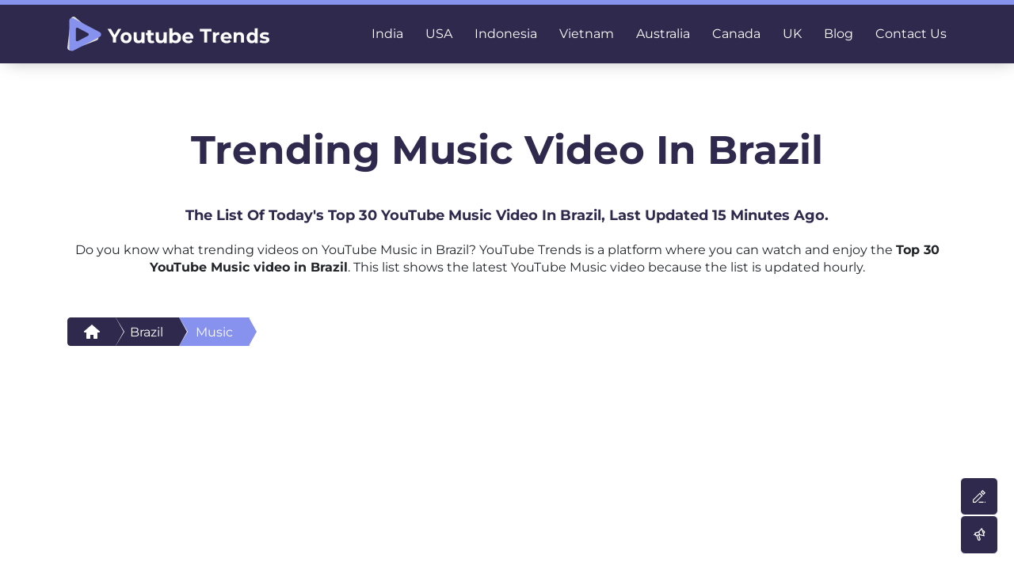

--- FILE ---
content_type: text/html; charset=UTF-8
request_url: https://yttrendz.com/youtube-trends/brazil/music
body_size: 11597
content:
<!DOCTYPE html>
<html lang="en">

<head>

    <meta charset="UTF-8">
    <!-- <meta http-equiv="X-UA-Compatible" content="IE=edge">-->
    <meta name="viewport" content="width=device-width, initial-scale=1.0">


    <link rel="icon" type="image/png" sizes="16x16" href="https://yttrendz.com/assets/images/favicon.png">
    <meta name="viewport" content="width=device-width,minimum-scale=1">

    <!-- Google Ads -->
    <script async src="https://pagead2.googlesyndication.com/pagead/js/adsbygoogle.js?client=ca-pub-1321731177584553"
     crossorigin="anonymous"></script>
     <!-- Google Tag Manager -->
    <script>(function(w,d,s,l,i){w[l]=w[l]||[];w[l].push({'gtm.start':
    new Date().getTime(),event:'gtm.js'});var f=d.getElementsByTagName(s)[0],
    j=d.createElement(s),dl=l!='dataLayer'?'&l='+l:'';j.async=true;j.src=
    'https://www.googletagmanager.com/gtm.js?id='+i+dl;f.parentNode.insertBefore(j,f);
    })(window,document,'script','dataLayer','GTM-NMLC5WGJ');</script>
    <!-- End Google Tag Manager -->

   

    <title>Youtube Trending Music Videos, YT Latest Music Video in Brazil</title>
    <meta name="description" content="Following Are the List of Today's Top 50 YouTube Trending Music Videos in Brazil, Today's Most Viewed Music Videos on YouTube.">
    <meta name="robots" content="follow, index, max-snippet:-1">


    <meta property="og:site_name" content="YTTrendz" />
    <meta property="og:title" content="Youtube Trending Music Videos, YT Latest Music Video in Brazil" />
    <meta property="og:description" content="Following Are the List of Today's Top 50 YouTube Trending Music Videos in Brazil, Today's Most Viewed Music Videos on YouTube." />
    <meta property="og:url" content="https://yttrendz.com/youtube-trends/brazil/music" />
    <meta property="og:image" content="https://yttrendz.com/assets/images/yttrendz.png" />



    <meta name="twitter:card" content="summary_large_image" />
    <meta name="twitter:site" content="@" />
    <meta name="twitter:title" content="Youtube Trending Music Videos, YT Latest Music Video in Brazil" />
    <meta name="twitter:description" content="Following Are the List of Today's Top 50 YouTube Trending Music Videos in Brazil, Today's Most Viewed Music Videos on YouTube." />
    <meta name="twitter:image" content="https://yttrendz.com/assets/images/yttrendz.png" />

    <meta property="og:type" content="website" />


    <link rel="preload" href="https://yttrendz.com/assets/fonts/Montserrat-Black.woff2" as="font" type="font/woff2" crossorigin="">
    <link rel="preload" href="https://yttrendz.com/assets/fonts/Montserrat-Light.woff2" as="font" type="font/woff2" crossorigin="">
    <link rel="preload" href="https://yttrendz.com/assets/fonts/Montserrat-ExtraBold.woff2" as="font" type="font/woff2" crossorigin="">
    <link rel="preload" href="https://yttrendz.com/assets/fonts/Montserrat-Regular.woff2" as="font" type="font/woff2" crossorigin="">


    <link rel="canonical" href="https://yttrendz.com/youtube-trends/brazil/music" />
    <script type="application/ld+json">
        {
            "@context": "https://schema.org",
            "@type": "Organization",
            "url": "https://yttrendz.com/",
     	    "name" : "YT Trendz",
	        "alternateName" : "YouTube Trends",
            "logo": "https://yttrendz.com/assets/images/logo-small.svg"
        }
    </script>

    <!-- Google tag (gtag.js) -->
    <script async src="https://www.googletagmanager.com/gtag/js?id=G-FHEVHGTDX2"></script>
    <script>
      window.dataLayer = window.dataLayer || [];
      function gtag(){dataLayer.push(arguments);}
      gtag('js', new Date());

      gtag('config', 'G-FHEVHGTDX2');
    </script>

    <!-- Bootstrap CSS -->
    <link rel="stylesheet" href="https://yttrendz.com/assets/css/bootstrap.min.css">
    <!-- Simplebar CSS -->
    <link rel="stylesheet" href="https://yttrendz.com/assets/css/simplebar.css">
    <!-- Custom CSS -->
    <link rel="stylesheet" href="https://yttrendz.com/assets/css/style.css">
    <!-- <script src="https://cdnjs.cloudflare.com/ajax/libs/jquery/3.7.1/jquery.min.js"></script> -->
    <!--<link href="https://cdn.jsdelivr.net/npm/bootstrap@5.3.1/dist/css/bootstrap.min.css" rel="stylesheet" integrity="sha384-4bw+/aepP/YC94hEpVNVgiZdgIC5+VKNBQNGCHeKRQN+PtmoHDEXuppvnDJzQIu9" crossorigin="anonymous">
    <script src="https://cdn.jsdelivr.net/npm/bootstrap@5.3.1/dist/js/bootstrap.bundle.min.js" integrity="sha384-HwwvtgBNo3bZJJLYd8oVXjrBZt8cqVSpeBNS5n7C8IVInixGAoxmnlMuBnhbgrkm" crossorigin="anonymous"></script> -->



</head>

<body class="is-category-page">
    <!-- Google Tag Manager (noscript) -->
    <noscript><iframe src="https://www.googletagmanager.com/ns.html?id=GTM-NMLC5WGJ"
    height="0" width="0" style="display:none;visibility:hidden"></iframe></noscript>
    <!-- End Google Tag Manager (noscript) -->
    <!-- HEADER START -->

    <header id="masthead" class="site-header">
        <div class="container">
            <div class="row">
                <div class="col-lg-3">
                    <div class="site-branding">
                        <a href="https://yttrendz.com/" title="Youtube Trends">
                            <img src="https://yttrendz.com/assets/images/logo-small.svg" width="255" height="44" alt="YT Trendz Logo">
                        </a>
                    </div>
                </div>
                <div class="col-lg-9">
                    <div class="header-menu">
                        <nav id="site-navigation" class="main-navigation">
                            <button class="menu-toggle for-mob" aria-controls="primary-menu" aria-expanded="false">
                                <span></span>
                                <span></span>
                                <span></span>
                            </button>
                            <div class="header-mobile-menu">
                                <div class="menu-menu-1-container">
                                    <ul id="primary-menu" class="menu nav-menu" itemscope="" itemtype="https://schema.org/SiteNavigationElement">
                                        <li>
                                            <a href="https://yttrendz.com/youtube-trends/india" itemprop="url"  title="India Youtube Trending">
                                                <span itemprop="name"> India </span>
                                            </a>
                                        </li>
                                        <li>
                                            <a href="https://yttrendz.com/youtube-trends/united-states-of-america" itemprop="url"  title="USA Youtube Trending">
                                                <span itemprop="name"> USA </span>
                                            </a>
                                        </li>
                                        <li>
                                            <a href="https://yttrendz.com/youtube-trends/indonesia" itemprop="url"  title="Indonesia Youtube Trending">
                                                <span itemprop="name"> Indonesia </span>
                                            </a>
                                        </li>
                                        <li>
                                            <a href="https://yttrendz.com/youtube-trends/vietnam" itemprop="url"  title="Vietnam Youtube Trending">
                                                <span itemprop="name"> Vietnam </span>
                                            </a>
                                        </li>
                                        <li>
                                            <a href="https://yttrendz.com/youtube-trends/australia" itemprop="url"  title="Australia Youtube Trending">
                                                <span itemprop="name"> Australia </span>
                                            </a>
                                        </li>
                                        <li>
                                            <a href="https://yttrendz.com/youtube-trends/canada" itemprop="url"  title="Canada Youtube Trending">
                                                <span itemprop="name"> Canada </span>
                                            </a>
                                        </li>
                                        <li>
                                            <a href="https://yttrendz.com/youtube-trends/united-kingdom" itemprop="url"  title="UK Youtube Trending">
                                                <span itemprop="name"> UK </span>
                                            </a>
                                        </li>                                        
                                        <li>
                                            <a href="https://yttrendz.com/blog" itemprop="url" title="YouTube Trends Blog">
                                                <span itemprop="name">Blog</span>
                                            </a>
                                        </li>
                                        <li>
                                            <a href="https://yttrendz.com/contact-us"  itemprop="url"  title="YouTube Trends Contact Us">
                                                <span itemprop="name">Contact Us</span>
                                            </a>
                                        </li>
                                    </ul>
                                </div>
                            </div>
                        </nav>
                    </div>
                </div>
            </div>
        </div>
    </header>




<!-- HEADER END -->



<div itemscope="" itemtype="http://schema.org/Article">

    <div class="article-schema-box">

        <img itemprop="image" src="https://yttrendz.com/assets/images/logo-small.svg" alt="Youtube Trends">

        <span itemprop="author" itemscope itemtype="https://schema.org/Person"><a itemprop="url" href="https://yttrendz.com/"><span itemprop="name">Youtube Trends</span></a></span>

    </div>

    <section class="sec-head-wp">

        <div class="container">

            <div class="row">

                <div class="col-lg-12">

                    <div class="sec-head-row text-center">

                        <div class="sec-head">

                            <h1 class="h1-title" itemprop="headline">Trending Music video in Brazil <span class="d-none" itemprop="dateModified"> Jan 19, 2026 </span> </h1>

                            <h3 class="h3-title">The List of Today's Top 30 YouTube Music video in Brazil, Last Updated 15 Minutes Ago.</h3>

                            <p>Do you know what trending videos on YouTube Music in Brazil? YouTube Trends is a platform where you can watch and enjoy the <b>Top 30 YouTube Music video in Brazil</b>. This list shows the latest YouTube Music video because the list is updated hourly.</p>

                        </div>

                    </div>

                </div>

            </div>

        </div>

    </section>





    <div class="main-feed-list">

        <div class="container">

            <div class="row">

                <div class="col-lg-12 text-center mx-auto mb-3">
                </div>

                <div class="col-lg-12">

                    <div class="breadcrumb breadcrumb-arrow">

                        <ul itemscope itemtype="https://schema.org/BreadcrumbList" data-simplebar="init">

                            <li itemprop="itemListElement" itemscope itemtype="https://schema.org/ListItem">

                                <a href="https://yttrendz.com/" itemprop="item" title="Home"><span itemprop="name">Home<img src="https://yttrendz.com/assets/images/home.svg" width="20" height="18" alt="Home"></span></a>

                                <meta itemprop="position" content="1">

                            </li>

                            <li itemprop="itemListElement" itemscope itemtype="https://schema.org/ListItem">

                                
                                    <a href="https://yttrendz.com/youtube-trends/brazil" itemprop="item" title="Home"><span itemprop="name">Brazil</span></a>

                                    <meta itemprop="position" content="2">

                                
                            </li>

                            
                                <li itemprop="itemListElement" itemscope itemtype="https://schema.org/ListItem">

                                    <a href="javascript:void(0);" itemprop="item" title="Home"><span itemprop="name">Music</span></a>

                                    <meta itemprop="position" content="3">

                                </li>

                            
                        </ul>

                    </div>

                </div>

                <div class="col-lg-3">

                    <div class="main-content-left">

                        <div class="main-content">

                            <div class="mob-search for-mob">

                                <p>country name</p>

                                <i class="fas fa-caret-down"></i>

                            </div>

                            <div class="country-search-main">

                                <div class="country-list-search-wp" itemscope itemtype="https://schema.org/WebSite">

                                    <meta itemprop="url" content="https://yttrendz.com/">

                                    <form itemprop="potentialAction" itemscope itemtype="https://schema.org/SearchAction">

                                        <meta itemprop="target" content="https://yttrendz.com/youtube-trends/{search_term_string}">

                                        <input type="text" itemprop="query-input" class="txtInput" name="search_term_string" id="searchTheKey" required placeholder="search country.....">

                                        <span class="search-icon">

                                            <img src="https://yttrendz.com//assets/images/search.svg" width="25" height="25" alt="Search Icon">

                                        </span>

                                    </form>

                                </div>

                                <div class="country-list-wp" data-simplebar="init">

                                    <ul class="country-list" id="countryList">



                                        
                                                <li >

                                                    <a itemprop="url" href="https://yttrendz.com/youtube-trends/algeria/music" title="Algeria">

                                                        <div class="country-icon">

                                                            <div class="flag flag-dz"></div>

                                                        </div>

                                                        <span class="country-name">

                                                            Algeria
                                                        </span>

                                                    </a>

                                                </li>

                                        
                                                <li >

                                                    <a itemprop="url" href="https://yttrendz.com/youtube-trends/argentina/music" title="Argentina">

                                                        <div class="country-icon">

                                                            <div class="flag flag-ar"></div>

                                                        </div>

                                                        <span class="country-name">

                                                            Argentina
                                                        </span>

                                                    </a>

                                                </li>

                                        
                                                <li >

                                                    <a itemprop="url" href="https://yttrendz.com/youtube-trends/australia/music" title="Australia">

                                                        <div class="country-icon">

                                                            <div class="flag flag-au"></div>

                                                        </div>

                                                        <span class="country-name">

                                                            Australia
                                                        </span>

                                                    </a>

                                                </li>

                                        
                                                <li >

                                                    <a itemprop="url" href="https://yttrendz.com/youtube-trends/austria/music" title="Austria">

                                                        <div class="country-icon">

                                                            <div class="flag flag-at"></div>

                                                        </div>

                                                        <span class="country-name">

                                                            Austria
                                                        </span>

                                                    </a>

                                                </li>

                                        
                                                <li >

                                                    <a itemprop="url" href="https://yttrendz.com/youtube-trends/azerbaijan/music" title="Azerbaijan">

                                                        <div class="country-icon">

                                                            <div class="flag flag-az"></div>

                                                        </div>

                                                        <span class="country-name">

                                                            Azerbaijan
                                                        </span>

                                                    </a>

                                                </li>

                                        
                                                <li >

                                                    <a itemprop="url" href="https://yttrendz.com/youtube-trends/bahrain/music" title="Bahrain">

                                                        <div class="country-icon">

                                                            <div class="flag flag-bh"></div>

                                                        </div>

                                                        <span class="country-name">

                                                            Bahrain
                                                        </span>

                                                    </a>

                                                </li>

                                        
                                                <li >

                                                    <a itemprop="url" href="https://yttrendz.com/youtube-trends/bangladesh/music" title="Bangladesh">

                                                        <div class="country-icon">

                                                            <div class="flag flag-bd"></div>

                                                        </div>

                                                        <span class="country-name">

                                                            Bangladesh
                                                        </span>

                                                    </a>

                                                </li>

                                        
                                                <li >

                                                    <a itemprop="url" href="https://yttrendz.com/youtube-trends/belarus/music" title="Belarus">

                                                        <div class="country-icon">

                                                            <div class="flag flag-by"></div>

                                                        </div>

                                                        <span class="country-name">

                                                            Belarus
                                                        </span>

                                                    </a>

                                                </li>

                                        
                                                <li >

                                                    <a itemprop="url" href="https://yttrendz.com/youtube-trends/belgium/music" title="Belgium">

                                                        <div class="country-icon">

                                                            <div class="flag flag-be"></div>

                                                        </div>

                                                        <span class="country-name">

                                                            Belgium
                                                        </span>

                                                    </a>

                                                </li>

                                        
                                                <li >

                                                    <a itemprop="url" href="https://yttrendz.com/youtube-trends/bolivia/music" title="Bolivia">

                                                        <div class="country-icon">

                                                            <div class="flag flag-bo"></div>

                                                        </div>

                                                        <span class="country-name">

                                                            Bolivia
                                                        </span>

                                                    </a>

                                                </li>

                                        
                                                <li >

                                                    <a itemprop="url" href="https://yttrendz.com/youtube-trends/bosnia-herzegovina/music" title="Bosnia Herzegovina">

                                                        <div class="country-icon">

                                                            <div class="flag flag-ba"></div>

                                                        </div>

                                                        <span class="country-name">

                                                            Bosnia Herzegovina
                                                        </span>

                                                    </a>

                                                </li>

                                        
                                                <li class="active-country">

                                                    <a itemprop="url" href="https://yttrendz.com/youtube-trends/brazil/music" title="Brazil">

                                                        <div class="country-icon">

                                                            <div class="flag flag-br"></div>

                                                        </div>

                                                        <span class="country-name">

                                                            Brazil
                                                        </span>

                                                    </a>

                                                </li>

                                        
                                                <li >

                                                    <a itemprop="url" href="https://yttrendz.com/youtube-trends/bulgaria/music" title="Bulgaria">

                                                        <div class="country-icon">

                                                            <div class="flag flag-bg"></div>

                                                        </div>

                                                        <span class="country-name">

                                                            Bulgaria
                                                        </span>

                                                    </a>

                                                </li>

                                        
                                                <li >

                                                    <a itemprop="url" href="https://yttrendz.com/youtube-trends/canada/music" title="Canada">

                                                        <div class="country-icon">

                                                            <div class="flag flag-ca"></div>

                                                        </div>

                                                        <span class="country-name">

                                                            Canada
                                                        </span>

                                                    </a>

                                                </li>

                                        
                                                <li >

                                                    <a itemprop="url" href="https://yttrendz.com/youtube-trends/chile/music" title="Chile">

                                                        <div class="country-icon">

                                                            <div class="flag flag-cl"></div>

                                                        </div>

                                                        <span class="country-name">

                                                            Chile
                                                        </span>

                                                    </a>

                                                </li>

                                        
                                                <li >

                                                    <a itemprop="url" href="https://yttrendz.com/youtube-trends/colombia/music" title="Colombia">

                                                        <div class="country-icon">

                                                            <div class="flag flag-co"></div>

                                                        </div>

                                                        <span class="country-name">

                                                            Colombia
                                                        </span>

                                                    </a>

                                                </li>

                                        
                                                <li >

                                                    <a itemprop="url" href="https://yttrendz.com/youtube-trends/costa-rica/music" title="Costa Rica">

                                                        <div class="country-icon">

                                                            <div class="flag flag-cr"></div>

                                                        </div>

                                                        <span class="country-name">

                                                            Costa Rica
                                                        </span>

                                                    </a>

                                                </li>

                                        
                                                <li >

                                                    <a itemprop="url" href="https://yttrendz.com/youtube-trends/croatia/music" title="Croatia">

                                                        <div class="country-icon">

                                                            <div class="flag flag-hr"></div>

                                                        </div>

                                                        <span class="country-name">

                                                            Croatia
                                                        </span>

                                                    </a>

                                                </li>

                                        
                                                <li >

                                                    <a itemprop="url" href="https://yttrendz.com/youtube-trends/cyprus/music" title="Cyprus">

                                                        <div class="country-icon">

                                                            <div class="flag flag-cy"></div>

                                                        </div>

                                                        <span class="country-name">

                                                            Cyprus
                                                        </span>

                                                    </a>

                                                </li>

                                        
                                                <li >

                                                    <a itemprop="url" href="https://yttrendz.com/youtube-trends/czech-republic/music" title="Czech Republic">

                                                        <div class="country-icon">

                                                            <div class="flag flag-cz"></div>

                                                        </div>

                                                        <span class="country-name">

                                                            Czech Republic
                                                        </span>

                                                    </a>

                                                </li>

                                        
                                                <li >

                                                    <a itemprop="url" href="https://yttrendz.com/youtube-trends/denmark/music" title="Denmark">

                                                        <div class="country-icon">

                                                            <div class="flag flag-dk"></div>

                                                        </div>

                                                        <span class="country-name">

                                                            Denmark
                                                        </span>

                                                    </a>

                                                </li>

                                        
                                                <li >

                                                    <a itemprop="url" href="https://yttrendz.com/youtube-trends/dominican-republic/music" title="Dominican Republic">

                                                        <div class="country-icon">

                                                            <div class="flag flag-do"></div>

                                                        </div>

                                                        <span class="country-name">

                                                            Dominican Republic
                                                        </span>

                                                    </a>

                                                </li>

                                        
                                                <li >

                                                    <a itemprop="url" href="https://yttrendz.com/youtube-trends/ecuador/music" title="Ecuador">

                                                        <div class="country-icon">

                                                            <div class="flag flag-ec"></div>

                                                        </div>

                                                        <span class="country-name">

                                                            Ecuador
                                                        </span>

                                                    </a>

                                                </li>

                                        
                                                <li >

                                                    <a itemprop="url" href="https://yttrendz.com/youtube-trends/egypt/music" title="Egypt">

                                                        <div class="country-icon">

                                                            <div class="flag flag-eg"></div>

                                                        </div>

                                                        <span class="country-name">

                                                            Egypt
                                                        </span>

                                                    </a>

                                                </li>

                                        
                                                <li >

                                                    <a itemprop="url" href="https://yttrendz.com/youtube-trends/el-salvador/music" title="El Salvador">

                                                        <div class="country-icon">

                                                            <div class="flag flag-sv"></div>

                                                        </div>

                                                        <span class="country-name">

                                                            El Salvador
                                                        </span>

                                                    </a>

                                                </li>

                                        
                                                <li >

                                                    <a itemprop="url" href="https://yttrendz.com/youtube-trends/estonia/music" title="Estonia">

                                                        <div class="country-icon">

                                                            <div class="flag flag-ee"></div>

                                                        </div>

                                                        <span class="country-name">

                                                            Estonia
                                                        </span>

                                                    </a>

                                                </li>

                                        
                                                <li >

                                                    <a itemprop="url" href="https://yttrendz.com/youtube-trends/finland/music" title="Finland">

                                                        <div class="country-icon">

                                                            <div class="flag flag-fi"></div>

                                                        </div>

                                                        <span class="country-name">

                                                            Finland
                                                        </span>

                                                    </a>

                                                </li>

                                        
                                                <li >

                                                    <a itemprop="url" href="https://yttrendz.com/youtube-trends/france/music" title="France">

                                                        <div class="country-icon">

                                                            <div class="flag flag-fr"></div>

                                                        </div>

                                                        <span class="country-name">

                                                            France
                                                        </span>

                                                    </a>

                                                </li>

                                        
                                                <li >

                                                    <a itemprop="url" href="https://yttrendz.com/youtube-trends/georgia/music" title="Georgia">

                                                        <div class="country-icon">

                                                            <div class="flag flag-ge"></div>

                                                        </div>

                                                        <span class="country-name">

                                                            Georgia
                                                        </span>

                                                    </a>

                                                </li>

                                        
                                                <li >

                                                    <a itemprop="url" href="https://yttrendz.com/youtube-trends/germany/music" title="Germany">

                                                        <div class="country-icon">

                                                            <div class="flag flag-de"></div>

                                                        </div>

                                                        <span class="country-name">

                                                            Germany
                                                        </span>

                                                    </a>

                                                </li>

                                        
                                                <li >

                                                    <a itemprop="url" href="https://yttrendz.com/youtube-trends/ghana/music" title="Ghana">

                                                        <div class="country-icon">

                                                            <div class="flag flag-gh"></div>

                                                        </div>

                                                        <span class="country-name">

                                                            Ghana
                                                        </span>

                                                    </a>

                                                </li>

                                        
                                                <li >

                                                    <a itemprop="url" href="https://yttrendz.com/youtube-trends/greece/music" title="Greece">

                                                        <div class="country-icon">

                                                            <div class="flag flag-gr"></div>

                                                        </div>

                                                        <span class="country-name">

                                                            Greece
                                                        </span>

                                                    </a>

                                                </li>

                                        
                                                <li >

                                                    <a itemprop="url" href="https://yttrendz.com/youtube-trends/guatemala/music" title="Guatemala">

                                                        <div class="country-icon">

                                                            <div class="flag flag-gt"></div>

                                                        </div>

                                                        <span class="country-name">

                                                            Guatemala
                                                        </span>

                                                    </a>

                                                </li>

                                        
                                                <li >

                                                    <a itemprop="url" href="https://yttrendz.com/youtube-trends/honduras/music" title="Honduras">

                                                        <div class="country-icon">

                                                            <div class="flag flag-hn"></div>

                                                        </div>

                                                        <span class="country-name">

                                                            Honduras
                                                        </span>

                                                    </a>

                                                </li>

                                        
                                                <li >

                                                    <a itemprop="url" href="https://yttrendz.com/youtube-trends/hong-kong/music" title="Hong Kong">

                                                        <div class="country-icon">

                                                            <div class="flag flag-hk"></div>

                                                        </div>

                                                        <span class="country-name">

                                                            Hong Kong
                                                        </span>

                                                    </a>

                                                </li>

                                        
                                                <li >

                                                    <a itemprop="url" href="https://yttrendz.com/youtube-trends/hungary/music" title="Hungary">

                                                        <div class="country-icon">

                                                            <div class="flag flag-hu"></div>

                                                        </div>

                                                        <span class="country-name">

                                                            Hungary
                                                        </span>

                                                    </a>

                                                </li>

                                        
                                                <li >

                                                    <a itemprop="url" href="https://yttrendz.com/youtube-trends/iceland/music" title="Iceland">

                                                        <div class="country-icon">

                                                            <div class="flag flag-is"></div>

                                                        </div>

                                                        <span class="country-name">

                                                            Iceland
                                                        </span>

                                                    </a>

                                                </li>

                                        
                                                <li >

                                                    <a itemprop="url" href="https://yttrendz.com/youtube-trends/india/music" title="India">

                                                        <div class="country-icon">

                                                            <div class="flag flag-in"></div>

                                                        </div>

                                                        <span class="country-name">

                                                            India
                                                        </span>

                                                    </a>

                                                </li>

                                        
                                                <li >

                                                    <a itemprop="url" href="https://yttrendz.com/youtube-trends/indonesia/music" title="Indonesia">

                                                        <div class="country-icon">

                                                            <div class="flag flag-id"></div>

                                                        </div>

                                                        <span class="country-name">

                                                            Indonesia
                                                        </span>

                                                    </a>

                                                </li>

                                        
                                                <li >

                                                    <a itemprop="url" href="https://yttrendz.com/youtube-trends/iraq/music" title="Iraq">

                                                        <div class="country-icon">

                                                            <div class="flag flag-iq"></div>

                                                        </div>

                                                        <span class="country-name">

                                                            Iraq
                                                        </span>

                                                    </a>

                                                </li>

                                        
                                                <li >

                                                    <a itemprop="url" href="https://yttrendz.com/youtube-trends/ireland/music" title="Ireland">

                                                        <div class="country-icon">

                                                            <div class="flag flag-ie"></div>

                                                        </div>

                                                        <span class="country-name">

                                                            Ireland
                                                        </span>

                                                    </a>

                                                </li>

                                        
                                                <li >

                                                    <a itemprop="url" href="https://yttrendz.com/youtube-trends/israel/music" title="Israel">

                                                        <div class="country-icon">

                                                            <div class="flag flag-il"></div>

                                                        </div>

                                                        <span class="country-name">

                                                            Israel
                                                        </span>

                                                    </a>

                                                </li>

                                        
                                                <li >

                                                    <a itemprop="url" href="https://yttrendz.com/youtube-trends/italy/music" title="Italy">

                                                        <div class="country-icon">

                                                            <div class="flag flag-it"></div>

                                                        </div>

                                                        <span class="country-name">

                                                            Italy
                                                        </span>

                                                    </a>

                                                </li>

                                        
                                                <li >

                                                    <a itemprop="url" href="https://yttrendz.com/youtube-trends/jamaica/music" title="Jamaica">

                                                        <div class="country-icon">

                                                            <div class="flag flag-jm"></div>

                                                        </div>

                                                        <span class="country-name">

                                                            Jamaica
                                                        </span>

                                                    </a>

                                                </li>

                                        
                                                <li >

                                                    <a itemprop="url" href="https://yttrendz.com/youtube-trends/japan/music" title="Japan">

                                                        <div class="country-icon">

                                                            <div class="flag flag-jp"></div>

                                                        </div>

                                                        <span class="country-name">

                                                            Japan
                                                        </span>

                                                    </a>

                                                </li>

                                        
                                                <li >

                                                    <a itemprop="url" href="https://yttrendz.com/youtube-trends/jordan/music" title="Jordan">

                                                        <div class="country-icon">

                                                            <div class="flag flag-jo"></div>

                                                        </div>

                                                        <span class="country-name">

                                                            Jordan
                                                        </span>

                                                    </a>

                                                </li>

                                        
                                                <li >

                                                    <a itemprop="url" href="https://yttrendz.com/youtube-trends/kazakhstan/music" title="Kazakhstan">

                                                        <div class="country-icon">

                                                            <div class="flag flag-kz"></div>

                                                        </div>

                                                        <span class="country-name">

                                                            Kazakhstan
                                                        </span>

                                                    </a>

                                                </li>

                                        
                                                <li >

                                                    <a itemprop="url" href="https://yttrendz.com/youtube-trends/kenya/music" title="Kenya">

                                                        <div class="country-icon">

                                                            <div class="flag flag-ke"></div>

                                                        </div>

                                                        <span class="country-name">

                                                            Kenya
                                                        </span>

                                                    </a>

                                                </li>

                                        
                                                <li >

                                                    <a itemprop="url" href="https://yttrendz.com/youtube-trends/korea-south/music" title="Korea South">

                                                        <div class="country-icon">

                                                            <div class="flag flag-kr"></div>

                                                        </div>

                                                        <span class="country-name">

                                                            Korea South
                                                        </span>

                                                    </a>

                                                </li>

                                        
                                                <li >

                                                    <a itemprop="url" href="https://yttrendz.com/youtube-trends/kuwait/music" title="Kuwait">

                                                        <div class="country-icon">

                                                            <div class="flag flag-kw"></div>

                                                        </div>

                                                        <span class="country-name">

                                                            Kuwait
                                                        </span>

                                                    </a>

                                                </li>

                                        
                                                <li >

                                                    <a itemprop="url" href="https://yttrendz.com/youtube-trends/latvia/music" title="Latvia">

                                                        <div class="country-icon">

                                                            <div class="flag flag-lv"></div>

                                                        </div>

                                                        <span class="country-name">

                                                            Latvia
                                                        </span>

                                                    </a>

                                                </li>

                                        
                                                <li >

                                                    <a itemprop="url" href="https://yttrendz.com/youtube-trends/lebanon/music" title="Lebanon">

                                                        <div class="country-icon">

                                                            <div class="flag flag-lb"></div>

                                                        </div>

                                                        <span class="country-name">

                                                            Lebanon
                                                        </span>

                                                    </a>

                                                </li>

                                        
                                                <li >

                                                    <a itemprop="url" href="https://yttrendz.com/youtube-trends/libya/music" title="Libya">

                                                        <div class="country-icon">

                                                            <div class="flag flag-ly"></div>

                                                        </div>

                                                        <span class="country-name">

                                                            Libya
                                                        </span>

                                                    </a>

                                                </li>

                                        
                                                <li >

                                                    <a itemprop="url" href="https://yttrendz.com/youtube-trends/liechtenstein/music" title="Liechtenstein">

                                                        <div class="country-icon">

                                                            <div class="flag flag-li"></div>

                                                        </div>

                                                        <span class="country-name">

                                                            Liechtenstein
                                                        </span>

                                                    </a>

                                                </li>

                                        
                                                <li >

                                                    <a itemprop="url" href="https://yttrendz.com/youtube-trends/lithuania/music" title="Lithuania">

                                                        <div class="country-icon">

                                                            <div class="flag flag-lt"></div>

                                                        </div>

                                                        <span class="country-name">

                                                            Lithuania
                                                        </span>

                                                    </a>

                                                </li>

                                        
                                                <li >

                                                    <a itemprop="url" href="https://yttrendz.com/youtube-trends/luxembourg/music" title="Luxembourg">

                                                        <div class="country-icon">

                                                            <div class="flag flag-lu"></div>

                                                        </div>

                                                        <span class="country-name">

                                                            Luxembourg
                                                        </span>

                                                    </a>

                                                </li>

                                        
                                                <li >

                                                    <a itemprop="url" href="https://yttrendz.com/youtube-trends/macedonia/music" title="Macedonia">

                                                        <div class="country-icon">

                                                            <div class="flag flag-mk"></div>

                                                        </div>

                                                        <span class="country-name">

                                                            Macedonia
                                                        </span>

                                                    </a>

                                                </li>

                                        
                                                <li >

                                                    <a itemprop="url" href="https://yttrendz.com/youtube-trends/malaysia/music" title="Malaysia">

                                                        <div class="country-icon">

                                                            <div class="flag flag-my"></div>

                                                        </div>

                                                        <span class="country-name">

                                                            Malaysia
                                                        </span>

                                                    </a>

                                                </li>

                                        
                                                <li >

                                                    <a itemprop="url" href="https://yttrendz.com/youtube-trends/malta/music" title="Malta">

                                                        <div class="country-icon">

                                                            <div class="flag flag-mt"></div>

                                                        </div>

                                                        <span class="country-name">

                                                            Malta
                                                        </span>

                                                    </a>

                                                </li>

                                        
                                                <li >

                                                    <a itemprop="url" href="https://yttrendz.com/youtube-trends/mexico/music" title="Mexico">

                                                        <div class="country-icon">

                                                            <div class="flag flag-mx"></div>

                                                        </div>

                                                        <span class="country-name">

                                                            Mexico
                                                        </span>

                                                    </a>

                                                </li>

                                        
                                                <li >

                                                    <a itemprop="url" href="https://yttrendz.com/youtube-trends/morocco/music" title="Morocco">

                                                        <div class="country-icon">

                                                            <div class="flag flag-ma"></div>

                                                        </div>

                                                        <span class="country-name">

                                                            Morocco
                                                        </span>

                                                    </a>

                                                </li>

                                        
                                                <li >

                                                    <a itemprop="url" href="https://yttrendz.com/youtube-trends/nepal/music" title="Nepal">

                                                        <div class="country-icon">

                                                            <div class="flag flag-np"></div>

                                                        </div>

                                                        <span class="country-name">

                                                            Nepal
                                                        </span>

                                                    </a>

                                                </li>

                                        
                                                <li >

                                                    <a itemprop="url" href="https://yttrendz.com/youtube-trends/netherlands-holland-europe/music" title="Netherlands (Holland, Europe)">

                                                        <div class="country-icon">

                                                            <div class="flag flag-nl"></div>

                                                        </div>

                                                        <span class="country-name">

                                                            Netherlands (Holland, Europe)
                                                        </span>

                                                    </a>

                                                </li>

                                        
                                                <li >

                                                    <a itemprop="url" href="https://yttrendz.com/youtube-trends/new-zealand/music" title="New Zealand">

                                                        <div class="country-icon">

                                                            <div class="flag flag-nz"></div>

                                                        </div>

                                                        <span class="country-name">

                                                            New Zealand
                                                        </span>

                                                    </a>

                                                </li>

                                        
                                                <li >

                                                    <a itemprop="url" href="https://yttrendz.com/youtube-trends/nicaragua/music" title="Nicaragua">

                                                        <div class="country-icon">

                                                            <div class="flag flag-ni"></div>

                                                        </div>

                                                        <span class="country-name">

                                                            Nicaragua
                                                        </span>

                                                    </a>

                                                </li>

                                        
                                                <li >

                                                    <a itemprop="url" href="https://yttrendz.com/youtube-trends/nigeria/music" title="Nigeria">

                                                        <div class="country-icon">

                                                            <div class="flag flag-ng"></div>

                                                        </div>

                                                        <span class="country-name">

                                                            Nigeria
                                                        </span>

                                                    </a>

                                                </li>

                                        
                                                <li >

                                                    <a itemprop="url" href="https://yttrendz.com/youtube-trends/norway/music" title="Norway">

                                                        <div class="country-icon">

                                                            <div class="flag flag-no"></div>

                                                        </div>

                                                        <span class="country-name">

                                                            Norway
                                                        </span>

                                                    </a>

                                                </li>

                                        
                                                <li >

                                                    <a itemprop="url" href="https://yttrendz.com/youtube-trends/oman/music" title="Oman">

                                                        <div class="country-icon">

                                                            <div class="flag flag-om"></div>

                                                        </div>

                                                        <span class="country-name">

                                                            Oman
                                                        </span>

                                                    </a>

                                                </li>

                                        
                                                <li >

                                                    <a itemprop="url" href="https://yttrendz.com/youtube-trends/pakistan/music" title="Pakistan">

                                                        <div class="country-icon">

                                                            <div class="flag flag-pk"></div>

                                                        </div>

                                                        <span class="country-name">

                                                            Pakistan
                                                        </span>

                                                    </a>

                                                </li>

                                        
                                                <li >

                                                    <a itemprop="url" href="https://yttrendz.com/youtube-trends/panama/music" title="Panama">

                                                        <div class="country-icon">

                                                            <div class="flag flag-pa"></div>

                                                        </div>

                                                        <span class="country-name">

                                                            Panama
                                                        </span>

                                                    </a>

                                                </li>

                                        
                                                <li >

                                                    <a itemprop="url" href="https://yttrendz.com/youtube-trends/papua-new-guinea/music" title="Papua New Guinea">

                                                        <div class="country-icon">

                                                            <div class="flag flag-pg"></div>

                                                        </div>

                                                        <span class="country-name">

                                                            Papua New Guinea
                                                        </span>

                                                    </a>

                                                </li>

                                        
                                                <li >

                                                    <a itemprop="url" href="https://yttrendz.com/youtube-trends/paraguay/music" title="Paraguay">

                                                        <div class="country-icon">

                                                            <div class="flag flag-py"></div>

                                                        </div>

                                                        <span class="country-name">

                                                            Paraguay
                                                        </span>

                                                    </a>

                                                </li>

                                        
                                                <li >

                                                    <a itemprop="url" href="https://yttrendz.com/youtube-trends/peru/music" title="Peru">

                                                        <div class="country-icon">

                                                            <div class="flag flag-pe"></div>

                                                        </div>

                                                        <span class="country-name">

                                                            Peru
                                                        </span>

                                                    </a>

                                                </li>

                                        
                                                <li >

                                                    <a itemprop="url" href="https://yttrendz.com/youtube-trends/philippines/music" title="Philippines">

                                                        <div class="country-icon">

                                                            <div class="flag flag-ph"></div>

                                                        </div>

                                                        <span class="country-name">

                                                            Philippines
                                                        </span>

                                                    </a>

                                                </li>

                                        
                                                <li >

                                                    <a itemprop="url" href="https://yttrendz.com/youtube-trends/poland/music" title="Poland">

                                                        <div class="country-icon">

                                                            <div class="flag flag-pl"></div>

                                                        </div>

                                                        <span class="country-name">

                                                            Poland
                                                        </span>

                                                    </a>

                                                </li>

                                        
                                                <li >

                                                    <a itemprop="url" href="https://yttrendz.com/youtube-trends/portugal/music" title="Portugal">

                                                        <div class="country-icon">

                                                            <div class="flag flag-pt"></div>

                                                        </div>

                                                        <span class="country-name">

                                                            Portugal
                                                        </span>

                                                    </a>

                                                </li>

                                        
                                                <li >

                                                    <a itemprop="url" href="https://yttrendz.com/youtube-trends/puerto-rico/music" title="Puerto Rico">

                                                        <div class="country-icon">

                                                            <div class="flag flag-pr"></div>

                                                        </div>

                                                        <span class="country-name">

                                                            Puerto Rico
                                                        </span>

                                                    </a>

                                                </li>

                                        
                                                <li >

                                                    <a itemprop="url" href="https://yttrendz.com/youtube-trends/qatar/music" title="Qatar">

                                                        <div class="country-icon">

                                                            <div class="flag flag-qa"></div>

                                                        </div>

                                                        <span class="country-name">

                                                            Qatar
                                                        </span>

                                                    </a>

                                                </li>

                                        
                                                <li >

                                                    <a itemprop="url" href="https://yttrendz.com/youtube-trends/montenegro/music" title="Montenegro">

                                                        <div class="country-icon">

                                                            <div class="flag flag-me"></div>

                                                        </div>

                                                        <span class="country-name">

                                                            Montenegro
                                                        </span>

                                                    </a>

                                                </li>

                                        
                                                <li >

                                                    <a itemprop="url" href="https://yttrendz.com/youtube-trends/serbia/music" title="Serbia">

                                                        <div class="country-icon">

                                                            <div class="flag flag-rs"></div>

                                                        </div>

                                                        <span class="country-name">

                                                            Serbia
                                                        </span>

                                                    </a>

                                                </li>

                                        
                                                <li >

                                                    <a itemprop="url" href="https://yttrendz.com/youtube-trends/romania/music" title="Romania">

                                                        <div class="country-icon">

                                                            <div class="flag flag-ro"></div>

                                                        </div>

                                                        <span class="country-name">

                                                            Romania
                                                        </span>

                                                    </a>

                                                </li>

                                        
                                                <li >

                                                    <a itemprop="url" href="https://yttrendz.com/youtube-trends/russia/music" title="Russia">

                                                        <div class="country-icon">

                                                            <div class="flag flag-ru"></div>

                                                        </div>

                                                        <span class="country-name">

                                                            Russia
                                                        </span>

                                                    </a>

                                                </li>

                                        
                                                <li >

                                                    <a itemprop="url" href="https://yttrendz.com/youtube-trends/saudi-arabia/music" title="Saudi Arabia">

                                                        <div class="country-icon">

                                                            <div class="flag flag-sa"></div>

                                                        </div>

                                                        <span class="country-name">

                                                            Saudi Arabia
                                                        </span>

                                                    </a>

                                                </li>

                                        
                                                <li >

                                                    <a itemprop="url" href="https://yttrendz.com/youtube-trends/senegal/music" title="Senegal">

                                                        <div class="country-icon">

                                                            <div class="flag flag-sn"></div>

                                                        </div>

                                                        <span class="country-name">

                                                            Senegal
                                                        </span>

                                                    </a>

                                                </li>

                                        
                                                <li >

                                                    <a itemprop="url" href="https://yttrendz.com/youtube-trends/singapore/music" title="Singapore">

                                                        <div class="country-icon">

                                                            <div class="flag flag-sg"></div>

                                                        </div>

                                                        <span class="country-name">

                                                            Singapore
                                                        </span>

                                                    </a>

                                                </li>

                                        
                                                <li >

                                                    <a itemprop="url" href="https://yttrendz.com/youtube-trends/slovakia/music" title="Slovakia">

                                                        <div class="country-icon">

                                                            <div class="flag flag-sk"></div>

                                                        </div>

                                                        <span class="country-name">

                                                            Slovakia
                                                        </span>

                                                    </a>

                                                </li>

                                        
                                                <li >

                                                    <a itemprop="url" href="https://yttrendz.com/youtube-trends/slovenia/music" title="Slovenia">

                                                        <div class="country-icon">

                                                            <div class="flag flag-si"></div>

                                                        </div>

                                                        <span class="country-name">

                                                            Slovenia
                                                        </span>

                                                    </a>

                                                </li>

                                        
                                                <li >

                                                    <a itemprop="url" href="https://yttrendz.com/youtube-trends/south-africa/music" title="South Africa">

                                                        <div class="country-icon">

                                                            <div class="flag flag-za"></div>

                                                        </div>

                                                        <span class="country-name">

                                                            South Africa
                                                        </span>

                                                    </a>

                                                </li>

                                        
                                                <li >

                                                    <a itemprop="url" href="https://yttrendz.com/youtube-trends/spain/music" title="Spain">

                                                        <div class="country-icon">

                                                            <div class="flag flag-es"></div>

                                                        </div>

                                                        <span class="country-name">

                                                            Spain
                                                        </span>

                                                    </a>

                                                </li>

                                        
                                                <li >

                                                    <a itemprop="url" href="https://yttrendz.com/youtube-trends/sri-lanka/music" title="Sri Lanka">

                                                        <div class="country-icon">

                                                            <div class="flag flag-lk"></div>

                                                        </div>

                                                        <span class="country-name">

                                                            Sri Lanka
                                                        </span>

                                                    </a>

                                                </li>

                                        
                                                <li >

                                                    <a itemprop="url" href="https://yttrendz.com/youtube-trends/sweden/music" title="Sweden">

                                                        <div class="country-icon">

                                                            <div class="flag flag-se"></div>

                                                        </div>

                                                        <span class="country-name">

                                                            Sweden
                                                        </span>

                                                    </a>

                                                </li>

                                        
                                                <li >

                                                    <a itemprop="url" href="https://yttrendz.com/youtube-trends/switzerland/music" title="Switzerland">

                                                        <div class="country-icon">

                                                            <div class="flag flag-ch"></div>

                                                        </div>

                                                        <span class="country-name">

                                                            Switzerland
                                                        </span>

                                                    </a>

                                                </li>

                                        
                                                <li >

                                                    <a itemprop="url" href="https://yttrendz.com/youtube-trends/taiwan/music" title="Taiwan">

                                                        <div class="country-icon">

                                                            <div class="flag flag-tw"></div>

                                                        </div>

                                                        <span class="country-name">

                                                            Taiwan
                                                        </span>

                                                    </a>

                                                </li>

                                        
                                                <li >

                                                    <a itemprop="url" href="https://yttrendz.com/youtube-trends/tanzania/music" title="Tanzania">

                                                        <div class="country-icon">

                                                            <div class="flag flag-tz"></div>

                                                        </div>

                                                        <span class="country-name">

                                                            Tanzania
                                                        </span>

                                                    </a>

                                                </li>

                                        
                                                <li >

                                                    <a itemprop="url" href="https://yttrendz.com/youtube-trends/thailand/music" title="Thailand">

                                                        <div class="country-icon">

                                                            <div class="flag flag-th"></div>

                                                        </div>

                                                        <span class="country-name">

                                                            Thailand
                                                        </span>

                                                    </a>

                                                </li>

                                        
                                                <li >

                                                    <a itemprop="url" href="https://yttrendz.com/youtube-trends/tunisia/music" title="Tunisia">

                                                        <div class="country-icon">

                                                            <div class="flag flag-tn"></div>

                                                        </div>

                                                        <span class="country-name">

                                                            Tunisia
                                                        </span>

                                                    </a>

                                                </li>

                                        
                                                <li >

                                                    <a itemprop="url" href="https://yttrendz.com/youtube-trends/turkey/music" title="Turkey">

                                                        <div class="country-icon">

                                                            <div class="flag flag-tr"></div>

                                                        </div>

                                                        <span class="country-name">

                                                            Turkey
                                                        </span>

                                                    </a>

                                                </li>

                                        
                                                <li >

                                                    <a itemprop="url" href="https://yttrendz.com/youtube-trends/uganda/music" title="Uganda">

                                                        <div class="country-icon">

                                                            <div class="flag flag-ug"></div>

                                                        </div>

                                                        <span class="country-name">

                                                            Uganda
                                                        </span>

                                                    </a>

                                                </li>

                                        
                                                <li >

                                                    <a itemprop="url" href="https://yttrendz.com/youtube-trends/ukraine/music" title="Ukraine">

                                                        <div class="country-icon">

                                                            <div class="flag flag-ua"></div>

                                                        </div>

                                                        <span class="country-name">

                                                            Ukraine
                                                        </span>

                                                    </a>

                                                </li>

                                        
                                                <li >

                                                    <a itemprop="url" href="https://yttrendz.com/youtube-trends/united-arab-emirates/music" title="United Arab Emirates">

                                                        <div class="country-icon">

                                                            <div class="flag flag-ae"></div>

                                                        </div>

                                                        <span class="country-name">

                                                            United Arab Emirates
                                                        </span>

                                                    </a>

                                                </li>

                                        
                                                <li >

                                                    <a itemprop="url" href="https://yttrendz.com/youtube-trends/united-kingdom/music" title="United Kingdom">

                                                        <div class="country-icon">

                                                            <div class="flag flag-gb"></div>

                                                        </div>

                                                        <span class="country-name">

                                                            United Kingdom
                                                        </span>

                                                    </a>

                                                </li>

                                        
                                                <li >

                                                    <a itemprop="url" href="https://yttrendz.com/youtube-trends/united-states-of-america/music" title="United States of America">

                                                        <div class="country-icon">

                                                            <div class="flag flag-us"></div>

                                                        </div>

                                                        <span class="country-name">

                                                            United States of America
                                                        </span>

                                                    </a>

                                                </li>

                                        
                                                <li >

                                                    <a itemprop="url" href="https://yttrendz.com/youtube-trends/uruguay/music" title="Uruguay">

                                                        <div class="country-icon">

                                                            <div class="flag flag-uy"></div>

                                                        </div>

                                                        <span class="country-name">

                                                            Uruguay
                                                        </span>

                                                    </a>

                                                </li>

                                        
                                                <li >

                                                    <a itemprop="url" href="https://yttrendz.com/youtube-trends/venezuela/music" title="Venezuela">

                                                        <div class="country-icon">

                                                            <div class="flag flag-ve"></div>

                                                        </div>

                                                        <span class="country-name">

                                                            Venezuela
                                                        </span>

                                                    </a>

                                                </li>

                                        
                                                <li >

                                                    <a itemprop="url" href="https://yttrendz.com/youtube-trends/vietnam/music" title="Vietnam">

                                                        <div class="country-icon">

                                                            <div class="flag flag-vn"></div>

                                                        </div>

                                                        <span class="country-name">

                                                            Vietnam
                                                        </span>

                                                    </a>

                                                </li>

                                        
                                                <li >

                                                    <a itemprop="url" href="https://yttrendz.com/youtube-trends/yemen/music" title="Yemen">

                                                        <div class="country-icon">

                                                            <div class="flag flag-ye"></div>

                                                        </div>

                                                        <span class="country-name">

                                                            Yemen
                                                        </span>

                                                    </a>

                                                </li>

                                        
                                                <li >

                                                    <a itemprop="url" href="https://yttrendz.com/youtube-trends/zimbabwe/music" title="Zimbabwe">

                                                        <div class="country-icon">

                                                            <div class="flag flag-zw"></div>

                                                        </div>

                                                        <span class="country-name">

                                                            Zimbabwe
                                                        </span>

                                                    </a>

                                                </li>

                                        
                                    </ul>

                                </div>

                            </div>
                        </div>

                    </div>

                </div>

                <div class="col-lg-9">

                    <div class="main-content-right">

                        <div class="feed-tabs">

                            <ul class="text-overflow" data-simplebar="init">

                                <li >

                                    <a itemprop="url" href="https://yttrendz.com/youtube-trends/brazil" title="All">

                                        <span class="tab-icon">

                                            <img src="https://yttrendz.com/assets/images/hashtag.svg" data-src="https://yttrendz.com/assets/images/hashtag.svg" class="b-lazy" width="32" height="30" alt="All">

                                        </span>

                                        <span class="tab-name">All</span>

                                    </a>

                                </li>



                                
                                        <li >

                                            <a itemprop="url" href="https://yttrendz.com/youtube-trends/brazil/gaming" title="Gaming">

                                                <span class="tab-icon">

                                                    <img src="https://yttrendz.com/assets/images/hashtag.svg" data-src="https://yttrendz.com/assets/images/gaming.svg" class="b-lazy" width="30" height="22" alt="Gaming Icon">

                                                </span>

                                                <span class="tab-name">Gaming</span>

                                            </a>

                                        </li>

                                
                                        <li class="active-category">

                                            <a itemprop="url" href="https://yttrendz.com/youtube-trends/brazil/music" title="Music">

                                                <span class="tab-icon">

                                                    <img src="https://yttrendz.com/assets/images/hashtag.svg" data-src="https://yttrendz.com/assets/images/music.svg" class="b-lazy" width="30" height="22" alt="Music Icon">

                                                </span>

                                                <span class="tab-name">Music</span>

                                            </a>

                                        </li>

                                
                                        <li >

                                            <a itemprop="url" href="https://yttrendz.com/youtube-trends/brazil/sports" title="Sports">

                                                <span class="tab-icon">

                                                    <img src="https://yttrendz.com/assets/images/hashtag.svg" data-src="https://yttrendz.com/assets/images/sports.svg" class="b-lazy" width="30" height="22" alt="Sports Icon">

                                                </span>

                                                <span class="tab-name">Sports</span>

                                            </a>

                                        </li>

                                
                                        <li >

                                            <a itemprop="url" href="https://yttrendz.com/youtube-trends/brazil/news-politics" title="News & Politics">

                                                <span class="tab-icon">

                                                    <img src="https://yttrendz.com/assets/images/hashtag.svg" data-src="https://yttrendz.com/assets/images/news-politics.svg" class="b-lazy" width="30" height="22" alt="News & Politics Icon">

                                                </span>

                                                <span class="tab-name">News & Politics</span>

                                            </a>

                                        </li>

                                
                                        <li >

                                            <a itemprop="url" href="https://yttrendz.com/youtube-trends/brazil/film-animation" title="Film & Animation">

                                                <span class="tab-icon">

                                                    <img src="https://yttrendz.com/assets/images/hashtag.svg" data-src="https://yttrendz.com/assets/images/film-animation.svg" class="b-lazy" width="30" height="22" alt="Film & Animation Icon">

                                                </span>

                                                <span class="tab-name">Film & Animation</span>

                                            </a>

                                        </li>

                                
                                        <li >

                                            <a itemprop="url" href="https://yttrendz.com/youtube-trends/brazil/science-technology" title="Science & Technology">

                                                <span class="tab-icon">

                                                    <img src="https://yttrendz.com/assets/images/hashtag.svg" data-src="https://yttrendz.com/assets/images/science-technology.svg" class="b-lazy" width="30" height="22" alt="Science & Technology Icon">

                                                </span>

                                                <span class="tab-name">Science & Technology</span>

                                            </a>

                                        </li>

                                
                            </ul>

                        </div>

                        <div class="feed-list-wp">

                            <div class="feed-box-wp">

                                


                                        <div class="feed-box">



                                            <div class="details-main-sec">



                                                <div class="feed-content-main">

                                                    <div class="feed-content-wrap">

                                                        <div class="feed-count">

                                                            <span>1 </span>

                                                        </div>

                                                        <div class="feed-details ">



                                                            <div class="feed-content">

                                                                <div class="feed-title">

                                                                    <a href="javascript:void(0);" class="videoPopup-open" data-videoid="c70Dvo-LyM0" title="Amo Minha Favela - MC Meno K e DJ Japa NK (Video Clipe Oficial)">Amo Minha Favela - MC Meno K e DJ Japa NK (Video Clipe Oficial)</a>

                                                                    <div class="feed-activity">

                                                                        <ul>

                                                                            <li>

                                                                                <span class="feed-view-figure">

                                                                                    3.1M+

                                                                                </span>

                                                                                <span class="feed-view">Views </span>

                                                                            </li>

                                                                            <li>

                                                                                <span class="feed-view-figure">

                                                                                    25.1K+

                                                                                </span>

                                                                                <span class="feed-view">Likes</span>

                                                                            </li>

                                                                            <li>

                                                                                
                                                                                    <span class="feed-view-figure">

                                                                                        428+
                                                                                    </span>

                                                                                    <span class="feed-view">Comments</span>

                                                                                


                                                                            </li>

                                                                        </ul>

                                                                    </div>

                                                                    <div class="feed-open-sub-title">

                                                                        <span class="feed-author">Upload by : MC MENO K</span>

                                                                        <span class="dot"></span>

                                                                        <span class="feed-date">on 2026/01/09</span>

                                                                        <span class="dot"></span>

                                                                        <span class="feed-update-time">

                                                                            9 Days ago </span>

                                                                        <span class="dot"></span>

                                                                    </div>

                                                                </div>

                                                                <div class="feed-text">

                                                                    
                                                                    <a href="javascript:void(0);" class="videoPopup-open" data-videoid="c70Dvo-LyM0" title="Amo Minha Favela - MC Meno K e DJ Japa NK (Video Clipe Oficial)">Amo Minha Favela - MC Meno K e DJ Japa NK (Video Clipe Oficial) 

Siga</a>

                                                                </div>

                                                                <div class="feed-content-bottom">

                                                                    <span class="feed-author">MC MENO K</span>

                                                                    <span class="feed-update-time">

                                                                        9 Days ago </span>

                                                                </div>

                                                            </div>



                                                            <div class="feed-img">

                                                                <a href="javascript:void(0);" class="videoPopup-open" data-videoid="c70Dvo-LyM0" title="Amo Minha Favela - MC Meno K e DJ Japa NK (Video Clipe Oficial)">

                                                                    <img src="https://yttrendz.com/assets/images/dummy-video-thumbnail.jpg" data-src="https://img.youtube.com/vi/c70Dvo-LyM0/mqdefault.jpg" class="b-lazy" alt="Video thumbnail image">

                                                                </a>

                                                            </div>

                                                            <div class="feed-arrow">

                                                                <img src="https://yttrendz.com/assets/images/down-arrow.svg" width="21" height="12" alt="Down arrow">

                                                            </div>

                                                        </div>

                                                    </div>

                                                </div>



                                                <div class="feed-dropdown">

                                                    <div class="feed-desciption">

                                                        <div class="feed-dropdown-content">

                                                            
                                                            <p>Amo Minha Favela - MC Meno K e DJ Japa NK (Video Clipe Oficial) <br>
<br>
Siga no Instagram: https://www.instagram.com/mcmenok<br>
<br>
Contrate: +551199907-2949<br>
<br>
Ficha técnica:<br>
<br>
Direção: Vitor Tavares<br>
Assistente </p>

                                                        </div>

                                                        <div class="feed-dropdown-img">

                                                            <a href="javascript:void(0);" class="videoPopup-open" data-videoid="c70Dvo-LyM0" title="Amo Minha Favela - MC Meno K e DJ Japa NK (Video Clipe Oficial)">

                                                                <img src="https://yttrendz.com/assets/images/dummy-video-thumbnail.jpg" data-src="https://img.youtube.com/vi/c70Dvo-LyM0/mqdefault.jpg" class="b-lazy" alt="Video thumbnail image">

                                                            </a>

                                                        </div>

                                                    </div>

                                                    
                                                </div>

                                            </div>

                                        </div>

                                


                                        <div class="feed-box">



                                            <div class="details-main-sec">



                                                <div class="feed-content-main">

                                                    <div class="feed-content-wrap">

                                                        <div class="feed-count">

                                                            <span>2 </span>

                                                        </div>

                                                        <div class="feed-details ">



                                                            <div class="feed-content">

                                                                <div class="feed-title">

                                                                    <a href="javascript:void(0);" class="videoPopup-open" data-videoid="nLzI-wTRycU" title="Filipe Ret - Rap da Lealdade 🌻 (Clipe Oficial) ">Filipe Ret - Rap da Lealdade 🌻 (Clipe Oficial) </a>

                                                                    <div class="feed-activity">

                                                                        <ul>

                                                                            <li>

                                                                                <span class="feed-view-figure">

                                                                                    2.7M+

                                                                                </span>

                                                                                <span class="feed-view">Views </span>

                                                                            </li>

                                                                            <li>

                                                                                <span class="feed-view-figure">

                                                                                    36.7K+

                                                                                </span>

                                                                                <span class="feed-view">Likes</span>

                                                                            </li>

                                                                            <li>

                                                                                
                                                                                    <span class="feed-view-figure">

                                                                                        3.3K+
                                                                                    </span>

                                                                                    <span class="feed-view">Comments</span>

                                                                                


                                                                            </li>

                                                                        </ul>

                                                                    </div>

                                                                    <div class="feed-open-sub-title">

                                                                        <span class="feed-author">Upload by : Filipe Ret</span>

                                                                        <span class="dot"></span>

                                                                        <span class="feed-date">on 2026/01/15</span>

                                                                        <span class="dot"></span>

                                                                        <span class="feed-update-time">

                                                                            3 Days ago </span>

                                                                        <span class="dot"></span>

                                                                    </div>

                                                                </div>

                                                                <div class="feed-text">

                                                                    
                                                                    <a href="javascript:void(0);" class="videoPopup-open" data-videoid="nLzI-wTRycU" title="Filipe Ret - Rap da Lealdade 🌻 (Clipe Oficial) ">Compositor: Filipe Ret & Scarp
Produção Musical: MT$
Mix e Master: J</a>

                                                                </div>

                                                                <div class="feed-content-bottom">

                                                                    <span class="feed-author">Filipe Ret</span>

                                                                    <span class="feed-update-time">

                                                                        3 Days ago </span>

                                                                </div>

                                                            </div>



                                                            <div class="feed-img">

                                                                <a href="javascript:void(0);" class="videoPopup-open" data-videoid="nLzI-wTRycU" title="Filipe Ret - Rap da Lealdade 🌻 (Clipe Oficial) ">

                                                                    <img src="https://yttrendz.com/assets/images/dummy-video-thumbnail.jpg" data-src="https://img.youtube.com/vi/nLzI-wTRycU/mqdefault.jpg" class="b-lazy" alt="Video thumbnail image">

                                                                </a>

                                                            </div>

                                                            <div class="feed-arrow">

                                                                <img src="https://yttrendz.com/assets/images/down-arrow.svg" width="21" height="12" alt="Down arrow">

                                                            </div>

                                                        </div>

                                                    </div>

                                                </div>



                                                <div class="feed-dropdown">

                                                    <div class="feed-desciption">

                                                        <div class="feed-dropdown-content">

                                                            
                                                            <p>Compositor: Filipe Ret & Scarp<br>
Produção Musical: MT$<br>
Mix e Master: Johnny Monteiro<br>
<br>
Selo: SOM LIVRE & NADAMAL<br>
<br>
Ouça em todas as plataformas: ads.somlivre.com.br/Rap_da_Lealdade<br>
<br>
Ficha Técnica:<br>
<br>
Di</p>

                                                        </div>

                                                        <div class="feed-dropdown-img">

                                                            <a href="javascript:void(0);" class="videoPopup-open" data-videoid="nLzI-wTRycU" title="Filipe Ret - Rap da Lealdade 🌻 (Clipe Oficial) ">

                                                                <img src="https://yttrendz.com/assets/images/dummy-video-thumbnail.jpg" data-src="https://img.youtube.com/vi/nLzI-wTRycU/mqdefault.jpg" class="b-lazy" alt="Video thumbnail image">

                                                            </a>

                                                        </div>

                                                    </div>

                                                    


                                                        <div class="feed-tags">

                                                            <p>Topics You Might Like:</p>

                                                            <p>filipe ret | ret | mc filipe ret | mc ret | tudubom | tdbm | nada mal | ndml | ktt | Filipe Ret | Felipe Ret</p>

                                                        </div>

                                                    
                                                </div>

                                            </div>

                                        </div>

                                


                                        <div class="feed-box">



                                            <div class="details-main-sec">



                                                <div class="feed-content-main">

                                                    <div class="feed-content-wrap">

                                                        <div class="feed-count">

                                                            <span>3 </span>

                                                        </div>

                                                        <div class="feed-details ">



                                                            <div class="feed-content">

                                                                <div class="feed-title">

                                                                    <a href="javascript:void(0);" class="videoPopup-open" data-videoid="3MVAMVf7Bs4" title="Nattan Anitta - Eu Tô Querendo De Novo (Clipe Oficial) | DVD Nattan In Vegas">Nattan, Anitta - Eu Tô Querendo De Novo (Clipe Oficial) | DVD Nattan In Vegas</a>

                                                                    <div class="feed-activity">

                                                                        <ul>

                                                                            <li>

                                                                                <span class="feed-view-figure">

                                                                                    726.5K+

                                                                                </span>

                                                                                <span class="feed-view">Views </span>

                                                                            </li>

                                                                            <li>

                                                                                <span class="feed-view-figure">

                                                                                    111K+

                                                                                </span>

                                                                                <span class="feed-view">Likes</span>

                                                                            </li>

                                                                            <li>

                                                                                
                                                                                    <span class="feed-view-figure">

                                                                                        1K+
                                                                                    </span>

                                                                                    <span class="feed-view">Comments</span>

                                                                                


                                                                            </li>

                                                                        </ul>

                                                                    </div>

                                                                    <div class="feed-open-sub-title">

                                                                        <span class="feed-author">Upload by : Nattan</span>

                                                                        <span class="dot"></span>

                                                                        <span class="feed-date">on 2026/01/16</span>

                                                                        <span class="dot"></span>

                                                                        <span class="feed-update-time">

                                                                            2 Days ago </span>

                                                                        <span class="dot"></span>

                                                                    </div>

                                                                </div>

                                                                <div class="feed-text">

                                                                    
                                                                    <a href="javascript:void(0);" class="videoPopup-open" data-videoid="3MVAMVf7Bs4" title="Nattan Anitta - Eu Tô Querendo De Novo (Clipe Oficial) | DVD Nattan In Vegas">#Nattan, #ANITTA - EU TÔ QUERENDO DE NOVO
DVD Nattan In Vegas

Ouça </a>

                                                                </div>

                                                                <div class="feed-content-bottom">

                                                                    <span class="feed-author">Nattan</span>

                                                                    <span class="feed-update-time">

                                                                        2 Days ago </span>

                                                                </div>

                                                            </div>



                                                            <div class="feed-img">

                                                                <a href="javascript:void(0);" class="videoPopup-open" data-videoid="3MVAMVf7Bs4" title="Nattan Anitta - Eu Tô Querendo De Novo (Clipe Oficial) | DVD Nattan In Vegas">

                                                                    <img src="https://yttrendz.com/assets/images/dummy-video-thumbnail.jpg" data-src="https://img.youtube.com/vi/3MVAMVf7Bs4/mqdefault.jpg" class="b-lazy" alt="Video thumbnail image">

                                                                </a>

                                                            </div>

                                                            <div class="feed-arrow">

                                                                <img src="https://yttrendz.com/assets/images/down-arrow.svg" width="21" height="12" alt="Down arrow">

                                                            </div>

                                                        </div>

                                                    </div>

                                                </div>



                                                <div class="feed-dropdown">

                                                    <div class="feed-desciption">

                                                        <div class="feed-dropdown-content">

                                                            
                                                            <p>#Nattan, #ANITTA - EU TÔ QUERENDO DE NOVO<br>
DVD Nattan In Vegas<br>
<br>
Ouça agora meu novo DVD Nattan In Vegas 🎰👇<br>
bfan.link/nattan-in-vegas<br>
<br>
Me siga nas redes sociais:<br>
https://www.instagram.com/nattan</p>

                                                        </div>

                                                        <div class="feed-dropdown-img">

                                                            <a href="javascript:void(0);" class="videoPopup-open" data-videoid="3MVAMVf7Bs4" title="Nattan Anitta - Eu Tô Querendo De Novo (Clipe Oficial) | DVD Nattan In Vegas">

                                                                <img src="https://yttrendz.com/assets/images/dummy-video-thumbnail.jpg" data-src="https://img.youtube.com/vi/3MVAMVf7Bs4/mqdefault.jpg" class="b-lazy" alt="Video thumbnail image">

                                                            </a>

                                                        </div>

                                                    </div>

                                                    
                                                </div>

                                            </div>

                                        </div>

                                


                                        <div class="feed-box">



                                            <div class="details-main-sec">



                                                <div class="feed-content-main">

                                                    <div class="feed-content-wrap">

                                                        <div class="feed-count">

                                                            <span>4 </span>

                                                        </div>

                                                        <div class="feed-details ">



                                                            <div class="feed-content">

                                                                <div class="feed-title">

                                                                    <a href="javascript:void(0);" class="videoPopup-open" data-videoid="5yrZab1iEXA" title="NOME PROIBIDO - O Rey na Vaquejada - Ao Vivo em Gurinhém - Rey Vaqueiro ​">NOME PROIBIDO - O Rey na Vaquejada - Ao Vivo em Gurinhém - Rey Vaqueiro ​</a>

                                                                    <div class="feed-activity">

                                                                        <ul>

                                                                            <li>

                                                                                <span class="feed-view-figure">

                                                                                    460.7K+

                                                                                </span>

                                                                                <span class="feed-view">Views </span>

                                                                            </li>

                                                                            <li>

                                                                                <span class="feed-view-figure">

                                                                                    4.4K+

                                                                                </span>

                                                                                <span class="feed-view">Likes</span>

                                                                            </li>

                                                                            <li>

                                                                                
                                                                                    <span class="feed-view-figure">

                                                                                        44+
                                                                                    </span>

                                                                                    <span class="feed-view">Comments</span>

                                                                                


                                                                            </li>

                                                                        </ul>

                                                                    </div>

                                                                    <div class="feed-open-sub-title">

                                                                        <span class="feed-author">Upload by : Rey Vaqueiro</span>

                                                                        <span class="dot"></span>

                                                                        <span class="feed-date">on 2026/01/12</span>

                                                                        <span class="dot"></span>

                                                                        <span class="feed-update-time">

                                                                            6 Days ago </span>

                                                                        <span class="dot"></span>

                                                                    </div>

                                                                </div>

                                                                <div class="feed-text">

                                                                    
                                                                    <a href="javascript:void(0);" class="videoPopup-open" data-videoid="5yrZab1iEXA" title="NOME PROIBIDO - O Rey na Vaquejada - Ao Vivo em Gurinhém - Rey Vaqueiro ​">Essa faixa faz parte do meu mais DVD Ao Vivo em Gurinhém/PB 🙏🏻�</a>

                                                                </div>

                                                                <div class="feed-content-bottom">

                                                                    <span class="feed-author">Rey Vaqueiro</span>

                                                                    <span class="feed-update-time">

                                                                        6 Days ago </span>

                                                                </div>

                                                            </div>



                                                            <div class="feed-img">

                                                                <a href="javascript:void(0);" class="videoPopup-open" data-videoid="5yrZab1iEXA" title="NOME PROIBIDO - O Rey na Vaquejada - Ao Vivo em Gurinhém - Rey Vaqueiro ​">

                                                                    <img src="https://yttrendz.com/assets/images/dummy-video-thumbnail.jpg" data-src="https://img.youtube.com/vi/5yrZab1iEXA/mqdefault.jpg" class="b-lazy" alt="Video thumbnail image">

                                                                </a>

                                                            </div>

                                                            <div class="feed-arrow">

                                                                <img src="https://yttrendz.com/assets/images/down-arrow.svg" width="21" height="12" alt="Down arrow">

                                                            </div>

                                                        </div>

                                                    </div>

                                                </div>



                                                <div class="feed-dropdown">

                                                    <div class="feed-desciption">

                                                        <div class="feed-dropdown-content">

                                                            
                                                            <p>Essa faixa faz parte do meu mais DVD Ao Vivo em Gurinhém/PB 🙏🏻❤️ <br>
<br>
Siga nas redes sociais:<br>
<br>
Instagram <br>
  / reyvaqueiro  <br>
<br>
Tiktok <br>
  / reyvaqueiro   <br>
<br>
Autores: De Ângelo, Diego Silveira, J�</p>

                                                        </div>

                                                        <div class="feed-dropdown-img">

                                                            <a href="javascript:void(0);" class="videoPopup-open" data-videoid="5yrZab1iEXA" title="NOME PROIBIDO - O Rey na Vaquejada - Ao Vivo em Gurinhém - Rey Vaqueiro ​">

                                                                <img src="https://yttrendz.com/assets/images/dummy-video-thumbnail.jpg" data-src="https://img.youtube.com/vi/5yrZab1iEXA/mqdefault.jpg" class="b-lazy" alt="Video thumbnail image">

                                                            </a>

                                                        </div>

                                                    </div>

                                                    
                                                </div>

                                            </div>

                                        </div>

                                


                                        <div class="feed-box">



                                            <div class="details-main-sec">



                                                <div class="feed-content-main">

                                                    <div class="feed-content-wrap">

                                                        <div class="feed-count">

                                                            <span>5 </span>

                                                        </div>

                                                        <div class="feed-details ">



                                                            <div class="feed-content">

                                                                <div class="feed-title">

                                                                    <a href="javascript:void(0);" class="videoPopup-open" data-videoid="R6e4tBWxIxE" title="ENHYPEN (엔하이픈) Knife Official MV">ENHYPEN (엔하이픈) 'Knife' Official MV</a>

                                                                    <div class="feed-activity">

                                                                        <ul>

                                                                            <li>

                                                                                <span class="feed-view-figure">

                                                                                    15.1M+

                                                                                </span>

                                                                                <span class="feed-view">Views </span>

                                                                            </li>

                                                                            <li>

                                                                                <span class="feed-view-figure">

                                                                                    647.3K+

                                                                                </span>

                                                                                <span class="feed-view">Likes</span>

                                                                            </li>

                                                                            <li>

                                                                                
                                                                                    <span class="feed-view-figure">

                                                                                        80.3K+
                                                                                    </span>

                                                                                    <span class="feed-view">Comments</span>

                                                                                


                                                                            </li>

                                                                        </ul>

                                                                    </div>

                                                                    <div class="feed-open-sub-title">

                                                                        <span class="feed-author">Upload by : HYBE LABELS</span>

                                                                        <span class="dot"></span>

                                                                        <span class="feed-date">on 2026/01/16</span>

                                                                        <span class="dot"></span>

                                                                        <span class="feed-update-time">

                                                                            3 Days ago </span>

                                                                        <span class="dot"></span>

                                                                    </div>

                                                                </div>

                                                                <div class="feed-text">

                                                                    
                                                                    <a href="javascript:void(0);" class="videoPopup-open" data-videoid="R6e4tBWxIxE" title="ENHYPEN (엔하이픈) Knife Official MV">ENHYPEN (엔하이픈) 'Knife' Official MV

Vampire is here
https://en</a>

                                                                </div>

                                                                <div class="feed-content-bottom">

                                                                    <span class="feed-author">HYBE LABELS</span>

                                                                    <span class="feed-update-time">

                                                                        3 Days ago </span>

                                                                </div>

                                                            </div>



                                                            <div class="feed-img">

                                                                <a href="javascript:void(0);" class="videoPopup-open" data-videoid="R6e4tBWxIxE" title="ENHYPEN (엔하이픈) Knife Official MV">

                                                                    <img src="https://yttrendz.com/assets/images/dummy-video-thumbnail.jpg" data-src="https://img.youtube.com/vi/R6e4tBWxIxE/mqdefault.jpg" class="b-lazy" alt="Video thumbnail image">

                                                                </a>

                                                            </div>

                                                            <div class="feed-arrow">

                                                                <img src="https://yttrendz.com/assets/images/down-arrow.svg" width="21" height="12" alt="Down arrow">

                                                            </div>

                                                        </div>

                                                    </div>

                                                </div>



                                                <div class="feed-dropdown">

                                                    <div class="feed-desciption">

                                                        <div class="feed-dropdown-content">

                                                            
                                                            <p>ENHYPEN (엔하이픈) 'Knife' Official MV<br>
<br>
Vampire is here<br>
https://enhypen.lnk.to/THESINVANISH<br>
<br>
EXECUTIVE PRODUCER Kim Taeho<br>
Directed by OH XIMIN (NoisyRoom)<br>
<br>
ⓒ BELIFT LAB Inc. All Rights Reserved<br>
</p>

                                                        </div>

                                                        <div class="feed-dropdown-img">

                                                            <a href="javascript:void(0);" class="videoPopup-open" data-videoid="R6e4tBWxIxE" title="ENHYPEN (엔하이픈) Knife Official MV">

                                                                <img src="https://yttrendz.com/assets/images/dummy-video-thumbnail.jpg" data-src="https://img.youtube.com/vi/R6e4tBWxIxE/mqdefault.jpg" class="b-lazy" alt="Video thumbnail image">

                                                            </a>

                                                        </div>

                                                    </div>

                                                    


                                                        <div class="feed-tags">

                                                            <p>Topics You Might Like:</p>

                                                            <p>HYBE | HYBE LABELS | 하이브 | 하이브레이블즈</p>

                                                        </div>

                                                    
                                                </div>

                                            </div>

                                        </div>

                                


                                        <div class="feed-box">



                                            <div class="details-main-sec">



                                                <div class="feed-content-main">

                                                    <div class="feed-content-wrap">

                                                        <div class="feed-count">

                                                            <span>6 </span>

                                                        </div>

                                                        <div class="feed-details ">



                                                            <div class="feed-content">

                                                                <div class="feed-title">

                                                                    <a href="javascript:void(0);" class="videoPopup-open" data-videoid="b38vPWHCprQ" title="Ivete Sangalo | Vampirinha (Vídeo Oficial)">Ivete Sangalo | Vampirinha (Vídeo Oficial)</a>

                                                                    <div class="feed-activity">

                                                                        <ul>

                                                                            <li>

                                                                                <span class="feed-view-figure">

                                                                                    479.7K+

                                                                                </span>

                                                                                <span class="feed-view">Views </span>

                                                                            </li>

                                                                            <li>

                                                                                <span class="feed-view-figure">

                                                                                    16.6K+

                                                                                </span>

                                                                                <span class="feed-view">Likes</span>

                                                                            </li>

                                                                            <li>

                                                                                
                                                                                    <span class="feed-view-figure">

                                                                                        1.3K+
                                                                                    </span>

                                                                                    <span class="feed-view">Comments</span>

                                                                                


                                                                            </li>

                                                                        </ul>

                                                                    </div>

                                                                    <div class="feed-open-sub-title">

                                                                        <span class="feed-author">Upload by : Ivete Sangalo</span>

                                                                        <span class="dot"></span>

                                                                        <span class="feed-date">on 2026/01/13</span>

                                                                        <span class="dot"></span>

                                                                        <span class="feed-update-time">

                                                                            5 Days ago </span>

                                                                        <span class="dot"></span>

                                                                    </div>

                                                                </div>

                                                                <div class="feed-text">

                                                                    
                                                                    <a href="javascript:void(0);" class="videoPopup-open" data-videoid="b38vPWHCprQ" title="Ivete Sangalo | Vampirinha (Vídeo Oficial)">Essa é a música #Vampirinha, de #IveteSangalo 
Ouça agora nas plata</a>

                                                                </div>

                                                                <div class="feed-content-bottom">

                                                                    <span class="feed-author">Ivete Sangalo</span>

                                                                    <span class="feed-update-time">

                                                                        5 Days ago </span>

                                                                </div>

                                                            </div>



                                                            <div class="feed-img">

                                                                <a href="javascript:void(0);" class="videoPopup-open" data-videoid="b38vPWHCprQ" title="Ivete Sangalo | Vampirinha (Vídeo Oficial)">

                                                                    <img src="https://yttrendz.com/assets/images/dummy-video-thumbnail.jpg" data-src="https://img.youtube.com/vi/b38vPWHCprQ/mqdefault.jpg" class="b-lazy" alt="Video thumbnail image">

                                                                </a>

                                                            </div>

                                                            <div class="feed-arrow">

                                                                <img src="https://yttrendz.com/assets/images/down-arrow.svg" width="21" height="12" alt="Down arrow">

                                                            </div>

                                                        </div>

                                                    </div>

                                                </div>



                                                <div class="feed-dropdown">

                                                    <div class="feed-desciption">

                                                        <div class="feed-dropdown-content">

                                                            
                                                            <p>Essa é a música #Vampirinha, de #IveteSangalo <br>
Ouça agora nas plataformas https://orcd.co/vampirinha<br>
<br>
Siga Ivete Sangalo<br>
<br>
Facebook: https://www.facebook.com/ivetesangalo<br>
Instagram: https://www.inst</p>

                                                        </div>

                                                        <div class="feed-dropdown-img">

                                                            <a href="javascript:void(0);" class="videoPopup-open" data-videoid="b38vPWHCprQ" title="Ivete Sangalo | Vampirinha (Vídeo Oficial)">

                                                                <img src="https://yttrendz.com/assets/images/dummy-video-thumbnail.jpg" data-src="https://img.youtube.com/vi/b38vPWHCprQ/mqdefault.jpg" class="b-lazy" alt="Video thumbnail image">

                                                            </a>

                                                        </div>

                                                    </div>

                                                    


                                                        <div class="feed-tags">

                                                            <p>Topics You Might Like:</p>

                                                            <p>ivete sangalo | ivete | sangalo | carnaval | Vampirinha | Vampirinhas | Macetando | Clareou | O mundo vai | Hit carnaval | As melhores do carnaval</p>

                                                        </div>

                                                    
                                                </div>

                                            </div>

                                        </div>

                                


                                        <div class="feed-box">



                                            <div class="details-main-sec">



                                                <div class="feed-content-main">

                                                    <div class="feed-content-wrap">

                                                        <div class="feed-count">

                                                            <span>7 </span>

                                                        </div>

                                                        <div class="feed-details ">



                                                            <div class="feed-content">

                                                                <div class="feed-title">

                                                                    <a href="javascript:void(0);" class="videoPopup-open" data-videoid="mrV8kK5t0V8" title="Bruno Mars - I Just Might [Official Music Video]">Bruno Mars - I Just Might [Official Music Video]</a>

                                                                    <div class="feed-activity">

                                                                        <ul>

                                                                            <li>

                                                                                <span class="feed-view-figure">

                                                                                    38.3M+

                                                                                </span>

                                                                                <span class="feed-view">Views </span>

                                                                            </li>

                                                                            <li>

                                                                                <span class="feed-view-figure">

                                                                                    1.1M+

                                                                                </span>

                                                                                <span class="feed-view">Likes</span>

                                                                            </li>

                                                                            <li>

                                                                                
                                                                                    <span class="feed-view-figure">

                                                                                        51K+
                                                                                    </span>

                                                                                    <span class="feed-view">Comments</span>

                                                                                


                                                                            </li>

                                                                        </ul>

                                                                    </div>

                                                                    <div class="feed-open-sub-title">

                                                                        <span class="feed-author">Upload by : Bruno Mars</span>

                                                                        <span class="dot"></span>

                                                                        <span class="feed-date">on 2026/01/09</span>

                                                                        <span class="dot"></span>

                                                                        <span class="feed-update-time">

                                                                            10 Days ago </span>

                                                                        <span class="dot"></span>

                                                                    </div>

                                                                </div>

                                                                <div class="feed-text">

                                                                    
                                                                    <a href="javascript:void(0);" class="videoPopup-open" data-videoid="mrV8kK5t0V8" title="Bruno Mars - I Just Might [Official Music Video]">Bruno Mars - I Just Might

The Romantic – the new album from Bruno M</a>

                                                                </div>

                                                                <div class="feed-content-bottom">

                                                                    <span class="feed-author">Bruno Mars</span>

                                                                    <span class="feed-update-time">

                                                                        10 Days ago </span>

                                                                </div>

                                                            </div>



                                                            <div class="feed-img">

                                                                <a href="javascript:void(0);" class="videoPopup-open" data-videoid="mrV8kK5t0V8" title="Bruno Mars - I Just Might [Official Music Video]">

                                                                    <img src="https://yttrendz.com/assets/images/dummy-video-thumbnail.jpg" data-src="https://img.youtube.com/vi/mrV8kK5t0V8/mqdefault.jpg" class="b-lazy" alt="Video thumbnail image">

                                                                </a>

                                                            </div>

                                                            <div class="feed-arrow">

                                                                <img src="https://yttrendz.com/assets/images/down-arrow.svg" width="21" height="12" alt="Down arrow">

                                                            </div>

                                                        </div>

                                                    </div>

                                                </div>



                                                <div class="feed-dropdown">

                                                    <div class="feed-desciption">

                                                        <div class="feed-dropdown-content">

                                                            
                                                            <p>Bruno Mars - I Just Might<br>
<br>
The Romantic – the new album from Bruno Mars, available February 27. Pre-order now: https://brunomars.lnk.to/TheRomantic<br>
<br>
Stream "I Just Might": https://brunomars.lnk.to/I</p>

                                                        </div>

                                                        <div class="feed-dropdown-img">

                                                            <a href="javascript:void(0);" class="videoPopup-open" data-videoid="mrV8kK5t0V8" title="Bruno Mars - I Just Might [Official Music Video]">

                                                                <img src="https://yttrendz.com/assets/images/dummy-video-thumbnail.jpg" data-src="https://img.youtube.com/vi/mrV8kK5t0V8/mqdefault.jpg" class="b-lazy" alt="Video thumbnail image">

                                                            </a>

                                                        </div>

                                                    </div>

                                                    


                                                        <div class="feed-tags">

                                                            <p>Topics You Might Like:</p>

                                                            <p>bruno mars | bruno | atlantic records | official video | pop music | R&B | funk | soul | Bruno Mars - I Just Might [Official Music Video] | bruno mars i just might | i just might bruno mars | i just might | bruno mars new music | bruno mars new song | mars | bruno mars album | just | might | just might | bruno mars the romantic | the romantic | the romantic bruno mars</p>

                                                        </div>

                                                    
                                                </div>

                                            </div>

                                        </div>

                                


                                        <div class="feed-box">



                                            <div class="details-main-sec">



                                                <div class="feed-content-main">

                                                    <div class="feed-content-wrap">

                                                        <div class="feed-count">

                                                            <span>8 </span>

                                                        </div>

                                                        <div class="feed-details ">



                                                            <div class="feed-content">

                                                                <div class="feed-title">

                                                                    <a href="javascript:void(0);" class="videoPopup-open" data-videoid="5eKtzCSAd_w" title="pensando direito - Delacruz feat. Péricles(Prod. JOK3R)">pensando direito - Delacruz feat. Péricles(Prod. JOK3R)</a>

                                                                    <div class="feed-activity">

                                                                        <ul>

                                                                            <li>

                                                                                <span class="feed-view-figure">

                                                                                    191.1K+

                                                                                </span>

                                                                                <span class="feed-view">Views </span>

                                                                            </li>

                                                                            <li>

                                                                                <span class="feed-view-figure">

                                                                                    15.3K+

                                                                                </span>

                                                                                <span class="feed-view">Likes</span>

                                                                            </li>

                                                                            <li>

                                                                                
                                                                                    <span class="feed-view-figure">

                                                                                        699+
                                                                                    </span>

                                                                                    <span class="feed-view">Comments</span>

                                                                                


                                                                            </li>

                                                                        </ul>

                                                                    </div>

                                                                    <div class="feed-open-sub-title">

                                                                        <span class="feed-author">Upload by : Delacruz</span>

                                                                        <span class="dot"></span>

                                                                        <span class="feed-date">on 2026/01/16</span>

                                                                        <span class="dot"></span>

                                                                        <span class="feed-update-time">

                                                                            2 Days ago </span>

                                                                        <span class="dot"></span>

                                                                    </div>

                                                                </div>

                                                                <div class="feed-text">

                                                                    
                                                                    <a href="javascript:void(0);" class="videoPopup-open" data-videoid="5eKtzCSAd_w" title="pensando direito - Delacruz feat. Péricles(Prod. JOK3R)">FICHA TÉCNICA - pensando direito 

Realização - LadoB
Produtora Aud</a>

                                                                </div>

                                                                <div class="feed-content-bottom">

                                                                    <span class="feed-author">Delacruz</span>

                                                                    <span class="feed-update-time">

                                                                        2 Days ago </span>

                                                                </div>

                                                            </div>



                                                            <div class="feed-img">

                                                                <a href="javascript:void(0);" class="videoPopup-open" data-videoid="5eKtzCSAd_w" title="pensando direito - Delacruz feat. Péricles(Prod. JOK3R)">

                                                                    <img src="https://yttrendz.com/assets/images/dummy-video-thumbnail.jpg" data-src="https://img.youtube.com/vi/5eKtzCSAd_w/mqdefault.jpg" class="b-lazy" alt="Video thumbnail image">

                                                                </a>

                                                            </div>

                                                            <div class="feed-arrow">

                                                                <img src="https://yttrendz.com/assets/images/down-arrow.svg" width="21" height="12" alt="Down arrow">

                                                            </div>

                                                        </div>

                                                    </div>

                                                </div>



                                                <div class="feed-dropdown">

                                                    <div class="feed-desciption">

                                                        <div class="feed-dropdown-content">

                                                            
                                                            <p>FICHA TÉCNICA - pensando direito <br>
<br>
Realização - LadoB<br>
Produtora Audiovisual - GBLab.co<br>
Direção e Roteiro - Guilherme Brehm <br>
Assistente de Direção e Pesquisa - Marina Lima <br>
Prod. Executiva e Dir</p>

                                                        </div>

                                                        <div class="feed-dropdown-img">

                                                            <a href="javascript:void(0);" class="videoPopup-open" data-videoid="5eKtzCSAd_w" title="pensando direito - Delacruz feat. Péricles(Prod. JOK3R)">

                                                                <img src="https://yttrendz.com/assets/images/dummy-video-thumbnail.jpg" data-src="https://img.youtube.com/vi/5eKtzCSAd_w/mqdefault.jpg" class="b-lazy" alt="Video thumbnail image">

                                                            </a>

                                                        </div>

                                                    </div>

                                                    
                                                </div>

                                            </div>

                                        </div>

                                


                                        <div class="feed-box">



                                            <div class="details-main-sec">



                                                <div class="feed-content-main">

                                                    <div class="feed-content-wrap">

                                                        <div class="feed-count">

                                                            <span>9 </span>

                                                        </div>

                                                        <div class="feed-details ">



                                                            <div class="feed-content">

                                                                <div class="feed-title">

                                                                    <a href="javascript:void(0);" class="videoPopup-open" data-videoid="UK-R_7yUu4g" title="Dance se souber Tik Tok (2026) 💜">Dance se souber Tik Tok (2026) 💜</a>

                                                                    <div class="feed-activity">

                                                                        <ul>

                                                                            <li>

                                                                                <span class="feed-view-figure">

                                                                                    259.1K+

                                                                                </span>

                                                                                <span class="feed-view">Views </span>

                                                                            </li>

                                                                            <li>

                                                                                <span class="feed-view-figure">

                                                                                    1.9K+

                                                                                </span>

                                                                                <span class="feed-view">Likes</span>

                                                                            </li>

                                                                            <li>

                                                                                
                                                                                    <span class="feed-view-figure">

                                                                                        67+
                                                                                    </span>

                                                                                    <span class="feed-view">Comments</span>

                                                                                


                                                                            </li>

                                                                        </ul>

                                                                    </div>

                                                                    <div class="feed-open-sub-title">

                                                                        <span class="feed-author">Upload by : Dj Danny Albuquerque</span>

                                                                        <span class="dot"></span>

                                                                        <span class="feed-date">on 2026/01/17</span>

                                                                        <span class="dot"></span>

                                                                        <span class="feed-update-time">

                                                                            1 Days ago </span>

                                                                        <span class="dot"></span>

                                                                    </div>

                                                                </div>

                                                                <div class="feed-text">

                                                                    
                                                                    <a href="javascript:void(0);" class="videoPopup-open" data-videoid="UK-R_7yUu4g" title="Dance se souber Tik Tok (2026) 💜">Dance se souber Tik Tok (2026) 💜
Dance se souber Tik Tok (2026) �</a>

                                                                </div>

                                                                <div class="feed-content-bottom">

                                                                    <span class="feed-author">Dj Danny Albuquerque</span>

                                                                    <span class="feed-update-time">

                                                                        1 Days ago </span>

                                                                </div>

                                                            </div>



                                                            <div class="feed-img">

                                                                <a href="javascript:void(0);" class="videoPopup-open" data-videoid="UK-R_7yUu4g" title="Dance se souber Tik Tok (2026) 💜">

                                                                    <img src="https://yttrendz.com/assets/images/dummy-video-thumbnail.jpg" data-src="https://img.youtube.com/vi/UK-R_7yUu4g/mqdefault.jpg" class="b-lazy" alt="Video thumbnail image">

                                                                </a>

                                                            </div>

                                                            <div class="feed-arrow">

                                                                <img src="https://yttrendz.com/assets/images/down-arrow.svg" width="21" height="12" alt="Down arrow">

                                                            </div>

                                                        </div>

                                                    </div>

                                                </div>



                                                <div class="feed-dropdown">

                                                    <div class="feed-desciption">

                                                        <div class="feed-dropdown-content">

                                                            
                                                            <p>Dance se souber Tik Tok (2026) 💜<br>
Dance se souber Tik Tok (2026) 💜<br>
<br>
#dancesesoubertiktokatualizado   #dancesesouber #tiktok2025 #tiktok2026  #dancesesoubertiktok2026 #dancesesoubertiktok #mashupv</p>

                                                        </div>

                                                        <div class="feed-dropdown-img">

                                                            <a href="javascript:void(0);" class="videoPopup-open" data-videoid="UK-R_7yUu4g" title="Dance se souber Tik Tok (2026) 💜">

                                                                <img src="https://yttrendz.com/assets/images/dummy-video-thumbnail.jpg" data-src="https://img.youtube.com/vi/UK-R_7yUu4g/mqdefault.jpg" class="b-lazy" alt="Video thumbnail image">

                                                            </a>

                                                        </div>

                                                    </div>

                                                    


                                                        <div class="feed-tags">

                                                            <p>Topics You Might Like:</p>

                                                            <p>brazil tiktok | músicas | música tiktok | dança se souber | dancinhas do tik tok | dance se souber tiktok | dance se souber | música de tik tok | dance souber | 2025 | 2025 tiktok | 2025 musicas | tiktok 2025 | dance se souber tiktok 2025 | música | tik tok | tiktok | musicas | dance se souber 2025 | música do tik tok | dance se souber sem palavrão | dance se souber tiktok 2024 | dance se souber 2024 | tiktok 2024 | dj danny albuquerque dance se souber | dj danny albuquerque</p>

                                                        </div>

                                                    
                                                </div>

                                            </div>

                                        </div>

                                


                                        <div class="feed-box">



                                            <div class="details-main-sec">



                                                <div class="feed-content-main">

                                                    <div class="feed-content-wrap">

                                                        <div class="feed-count">

                                                            <span>10 </span>

                                                        </div>

                                                        <div class="feed-details ">



                                                            <div class="feed-content">

                                                                <div class="feed-title">

                                                                    <a href="javascript:void(0);" class="videoPopup-open" data-videoid="0hL_ig3nIaE" title="DALLY - SHEVCHENKO E ELLOCO / BIEL XCAMOSO / MANEIRINHO DO RECIFE / BALAKINHA (CLIPE OFICIAL 2026)">DALLY - SHEVCHENKO E ELLOCO / BIEL XCAMOSO / MANEIRINHO DO RECIFE / BALAKINHA (CLIPE OFICIAL 2026)</a>

                                                                    <div class="feed-activity">

                                                                        <ul>

                                                                            <li>

                                                                                <span class="feed-view-figure">

                                                                                    346.4K+

                                                                                </span>

                                                                                <span class="feed-view">Views </span>

                                                                            </li>

                                                                            <li>

                                                                                <span class="feed-view-figure">

                                                                                    6K+

                                                                                </span>

                                                                                <span class="feed-view">Likes</span>

                                                                            </li>

                                                                            <li>

                                                                                
                                                                                    <span class="feed-view-figure">

                                                                                        108+
                                                                                    </span>

                                                                                    <span class="feed-view">Comments</span>

                                                                                


                                                                            </li>

                                                                        </ul>

                                                                    </div>

                                                                    <div class="feed-open-sub-title">

                                                                        <span class="feed-author">Upload by : Shevchenko e Elloco</span>

                                                                        <span class="dot"></span>

                                                                        <span class="feed-date">on 2026/01/12</span>

                                                                        <span class="dot"></span>

                                                                        <span class="feed-update-time">

                                                                            6 Days ago </span>

                                                                        <span class="dot"></span>

                                                                    </div>

                                                                </div>

                                                                <div class="feed-text">

                                                                    
                                                                    <a href="javascript:void(0);" class="videoPopup-open" data-videoid="0hL_ig3nIaE" title="DALLY - SHEVCHENKO E ELLOCO / BIEL XCAMOSO / MANEIRINHO DO RECIFE / BALAKINHA (CLIPE OFICIAL 2026)">Lançamento exclusivo Shevchenko e Elloco 

Artista: SHEVCHENKO E ELLO</a>

                                                                </div>

                                                                <div class="feed-content-bottom">

                                                                    <span class="feed-author">Shevchenko e Elloco</span>

                                                                    <span class="feed-update-time">

                                                                        6 Days ago </span>

                                                                </div>

                                                            </div>



                                                            <div class="feed-img">

                                                                <a href="javascript:void(0);" class="videoPopup-open" data-videoid="0hL_ig3nIaE" title="DALLY - SHEVCHENKO E ELLOCO / BIEL XCAMOSO / MANEIRINHO DO RECIFE / BALAKINHA (CLIPE OFICIAL 2026)">

                                                                    <img src="https://yttrendz.com/assets/images/dummy-video-thumbnail.jpg" data-src="https://img.youtube.com/vi/0hL_ig3nIaE/mqdefault.jpg" class="b-lazy" alt="Video thumbnail image">

                                                                </a>

                                                            </div>

                                                            <div class="feed-arrow">

                                                                <img src="https://yttrendz.com/assets/images/down-arrow.svg" width="21" height="12" alt="Down arrow">

                                                            </div>

                                                        </div>

                                                    </div>

                                                </div>



                                                <div class="feed-dropdown">

                                                    <div class="feed-desciption">

                                                        <div class="feed-dropdown-content">

                                                            
                                                            <p>Lançamento exclusivo Shevchenko e Elloco <br>
<br>
Artista: SHEVCHENKO E ELLOCO / BIEL XCAMOSO / MANEIRINHO DO RECIFE / BALAKINHA<br>
Música: DALLY<br>
Produção: CHAVOSO NO BEAT<br>
Composição: BALAKINHA<br>
<br>
Siga no i</p>

                                                        </div>

                                                        <div class="feed-dropdown-img">

                                                            <a href="javascript:void(0);" class="videoPopup-open" data-videoid="0hL_ig3nIaE" title="DALLY - SHEVCHENKO E ELLOCO / BIEL XCAMOSO / MANEIRINHO DO RECIFE / BALAKINHA (CLIPE OFICIAL 2026)">

                                                                <img src="https://yttrendz.com/assets/images/dummy-video-thumbnail.jpg" data-src="https://img.youtube.com/vi/0hL_ig3nIaE/mqdefault.jpg" class="b-lazy" alt="Video thumbnail image">

                                                            </a>

                                                        </div>

                                                    </div>

                                                    


                                                        <div class="feed-tags">

                                                            <p>Topics You Might Like:</p>

                                                            <p>Shevchenko e Elloco | Shevchenko | Elloco | Brega Funk | Brega | Funk | Rolo Doido | Dança | Fit Dance | Nordeste | Remix | Lançamento | Recife | A Tropa | A Tropa Filmes | Biel Xcamoso | MC 10g | Ycaro MC | Teteu Batatinha | Hit | Viral | Aff | Esquece | DALLY | DALLY 2026</p>

                                                        </div>

                                                    
                                                </div>

                                            </div>

                                        </div>

                                
                                <div class="tabbing-loader text-center" style="display: none;"> <i class="fa fa-spinner fa-spin" aria-hidden="true"></i></div>

                                <div class="read-more-btn text-center">

                                    <a href="javascript:void(0);" class="sec-btn" id="load_more" data-tbl="videolist_music" data-regions_code="BR" data-all_data="30" data-offset="10">Load More</a>

                                </div>

                            </div>

                        </div>

                    </div>

                </div>

            </div>

        </div>

    </div>



    


</div>



<footer class="site-footer">
    <div class="container">
        <div class="row">
            <div class="col-lg-12">
                <div class="footer-content">
                    <p><strong>Disclaimer</strong>: We have uses youtube api to collect trending videos and categorized country wise so that you can easily watch daily trending videos in every country and compare what is trending on youtube in your country.</p>
                </div>
                <div class="tag-policies">
                    <div class="footer-content text-center">
                        <p>© 2026 YouTube Trends Created By <a href="https://geekwebsolution.com/" title="Geek Web Solution" target="_blank">Geek Web Solution</a></p>
                    </div>
                    <div class="policies">
                        <ul>
                            <li><a href="https://yttrendz.com/privacy-policy" title="Privacy Policy">Privacy Policy</a></li>
                            <li><a href="https://yttrendz.com/terms-of-use" title="Terms of Use">Terms of Use</a></li>
                            <li><a href="https://yttrendz.com/cookies-policy" title="Cookies Policy">Cookies Policy</a></li>
                            <li><a href="https://yttrendz.com/dmca-policy" title="DMCA Policy">DMCA Policy</a></li>
                            <li><a href="https://yttrendz.com/disclaimer" title="Disclaimer">Disclaimer</a></li>
                            <li><a href="https://yttrendz.com/blog" title="YouTube Trends Blog">Blog</a></li>
                        </ul>
                    </div>
                </div>
                <div class="site-social">
                    <ul>
                        <li>
                            <a href="https://www.facebook.com/people/YouTube-Trends/100093331617674/" target="_blank" title="Facebook">
                                <img src="https://yttrendz.com//assets/images/facebook.svg" width="31" height="31" alt="Facebook Icon">
                            </a>
                        </li>
                        <li>
                            <a href="https://www.instagram.com/youtubetrendz/" target="_blank" title="Instagram">
                                <img src="https://yttrendz.com//assets/images/instagram.svg" width="31" height="31" alt="Instagram Icon">
                            </a>
                        </li>
                    </ul>
                </div>
                <div class="ad-buttons">
                    <a href="https://yttrendz.com/write-for-us" title="Write For Us">
                        <img src="https://yttrendz.com/assets/images/pen-icon.svg" width="16" height="16" alt="Write For Us Icon">
                        <span>
                            <span>Write For Us</span>
                        </span>
                    </a>
                    <a href="https://yttrendz.com/advertise-with-us" title="Advertise With Us">
                        <img src="https://yttrendz.com/assets/images/mic-icon.svg" width="16" height="16" alt="Advertise With Us Icon">
                        <span>
                            <span>Advertise With Us</span>
                        </span>
                    </a>
                </div>
            </div>
        </div>
    </div>
</footer>
<div class="modal fade video-popup" id="newvideoModal" tabindex="-1" aria-hidden="true">
    <div class="modal-dialog" role="document">
        <div class="modal-header">
            <h5 class="modal-title" id="modalTitle">Modal title</h5>
            <button type="button" class="close" data-dismiss="modal" aria-label="Close">
                <span aria-hidden="true">&times;</span>
            </button>
        </div>
        <div class="modal-content overflow-text" data-simplebar="init">
            <div class="modal-body">
                <div class="popup-video">
                    <div class="feed-activity modal-reach">
                        <span class="feed-view-figure">2.4M+</span>
                        <span class="feed-view">viwes</span>
                        <span class="feed-view-figure">147.3K+</span>
                        <span class="feed-view">Likes</span>
                        <span class="feed-view-figure">7.9K+</span>
                        <span class="feed-view">Comments</span>
                    </div>
                </div>
            </div>
        </div>
    </div>
</div>

<script src="https://www.google.com/recaptcha/api.js" async defer></script>
<!-- jquery JS -->
<script src="https://yttrendz.com/assets/js/jquery-3.6.0.min.js"></script>
<!-- Fontawesome JS -->
<script src="https://yttrendz.com/assets/js/fontawesome.min.js"></script>
<!-- Bootstrap JS -->
<script src="https://yttrendz.com/assets/js/bootstrap.min.js"></script>
<!-- simplebar BOX JS -->
<script src="https://yttrendz.com/assets/js/simplebar.js"></script>
<script src="https://yttrendz.com/assets/js/blazy.min.js"></script>
<!-- Custom JS -->
<script src="https://yttrendz.com/assets/js/custom.js"></script>
<!-- Go to https://www.addthis.com/dashboard to customize your tools
<script type="text/javascript" src="//s7.addthis.com/js/300/addthis_widget.js#pubid=ra-6362063c6589053b"></script>  -->
<script defer src="https://static.cloudflareinsights.com/beacon.min.js/vcd15cbe7772f49c399c6a5babf22c1241717689176015" integrity="sha512-ZpsOmlRQV6y907TI0dKBHq9Md29nnaEIPlkf84rnaERnq6zvWvPUqr2ft8M1aS28oN72PdrCzSjY4U6VaAw1EQ==" data-cf-beacon='{"version":"2024.11.0","token":"adc75e372c2045ef8663719605591134","r":1,"server_timing":{"name":{"cfCacheStatus":true,"cfEdge":true,"cfExtPri":true,"cfL4":true,"cfOrigin":true,"cfSpeedBrain":true},"location_startswith":null}}' crossorigin="anonymous"></script>
</body>

</html>

--- FILE ---
content_type: text/html; charset=utf-8
request_url: https://www.google.com/recaptcha/api2/aframe
body_size: -103
content:
<!DOCTYPE HTML><html><head><meta http-equiv="content-type" content="text/html; charset=UTF-8"></head><body><script nonce="6YonkAfqTJiuuWyZVfs7Aw">/** Anti-fraud and anti-abuse applications only. See google.com/recaptcha */ try{var clients={'sodar':'https://pagead2.googlesyndication.com/pagead/sodar?'};window.addEventListener("message",function(a){try{if(a.source===window.parent){var b=JSON.parse(a.data);var c=clients[b['id']];if(c){var d=document.createElement('img');d.src=c+b['params']+'&rc='+(localStorage.getItem("rc::a")?sessionStorage.getItem("rc::b"):"");window.document.body.appendChild(d);sessionStorage.setItem("rc::e",parseInt(sessionStorage.getItem("rc::e")||0)+1);localStorage.setItem("rc::h",'1768809037950');}}}catch(b){}});window.parent.postMessage("_grecaptcha_ready", "*");}catch(b){}</script></body></html>

--- FILE ---
content_type: text/css
request_url: https://yttrendz.com/assets/css/simplebar.css
body_size: 45
content:
/*!*
* SimpleBar.js - v2.5.1
* Scrollbars, simpler.
* https://grsmto.github.io/simplebar/
*
* Made by Adrien Grsmto from a fork by Jonathan Nicol
* Under MIT License
**/

[data-simplebar] {
    position: relative;
    z-index: 0;
    overflow: hidden;
    -webkit-overflow-scrolling: touch
}

[data-simplebar=init] {
    display: -webkit-box;
    display: -ms-flexbox;
    display: flex
}

.simplebar-scroll-content {
    overflow-x: hidden;
    overflow-y: scroll;
    min-width: 100%;
    -webkit-box-sizing: content-box;
    box-sizing: content-box
}

.simplebar-content {
    overflow-x: scroll;
    overflow-y: hidden;
    -webkit-box-sizing: border-box;
    box-sizing: border-box;
    min-height: 100%
}

.simplebar-track {
    z-index: 1;
    position: absolute;
    right: 0;
    bottom: 0;
    width: 11px
}

.simplebar-scrollbar {
    position: absolute;
    right: 2px;
    border-radius: 7px;
    min-height: 10px;
    width: 7px;
    opacity: 0;
    -webkit-transition: opacity .2s linear;
    transition: opacity .2s linear;
    background: #000;
    background-clip: padding-box
}

.simplebar-track:hover .simplebar-scrollbar {
    opacity: .5;
    -webkit-transition: opacity 0 linear;
    transition: opacity 0 linear
}

.simplebar-track .simplebar-scrollbar.visible {
    opacity: .5
}

.simplebar-track.horizontal {
    left: 0;
    width: auto;
    height: 11px
}

.simplebar-track.vertical {
    top: 0
}

.horizontal.simplebar-track .simplebar-scrollbar {
    right: auto;
    top: 2px;
    height: 7px;
    min-height: 0;
    min-width: 10px;
    width: auto
}

--- FILE ---
content_type: text/css
request_url: https://yttrendz.com/assets/css/style.css
body_size: 10802
content:
* {
    margin: 0px;
    padding: 0px;
    box-sizing: border-box;
}

html {
    scroll-behavior: smooth;
}

body {
    position: relative;
    font-family: var(--font);
    font-weight: normal;
    overflow-x: hidden !important;
}

.modal-open {
    overflow: hidden !important;
}

.back-img {
    position: relative;
    height: 100%;
    width: 100%;
    background-size: cover;
    background-repeat: no-repeat;
    background-position: center;
}

.sec-wp {
    position: relative;
    z-index: 4;
}

a {
    text-decoration: none !important;
    cursor: pointer !important;
    transition: .3s;
}

a:hover {
    color: var(--primary-color);
}

ul,
ol,
dl {
    list-style: none;
    margin: 0;
    padding: 0;
}

.faq-section ol {
    list-style: number;
    margin: 0 0 20px 30px;
    padding: 0;
}

.faq-section ol li {
    padding: 0 0 8px 8px;
    font-size: 16px;
    line-height: 1.4;
}

.faq-section ul {
    list-style: disc;
    margin: 0 0 20px 30px;
    padding: 0;
}

.faq-section ul li {
    padding: 0 0 8px 8px;
    font-size: 16px;
    line-height: 1.4;
}


h1,
h2,
h3,
h4,
h5,
h6 {
    font-family: var(--font);
    text-transform: capitalize;
    font-weight: bold;
    color: var(--primary-color);
}

p {
    font-family: var(--font);
    font-size: 16px;
    line-height: 1.4;
    /* font-weight: 400; */
    /* color: var(--primary-color); */
}

.h1-title {
    font-size: 50px;
    line-height: 1.2;
    margin-bottom: 36px;
}

.h2-title {
    font-size: 34px;
    line-height: 1.2;
    margin-bottom: 20px;
}

.h3-title {
    font-size: 18px;
    line-height: 1.4;
    font-weight: 600;
    margin-bottom: 20px;
}

.h4-title {
    font-size: 16px;
    line-height: 1.4;
    font-weight: 600;

}

:root {
    --primary-color: #2f294d;
    --secondary-color: #8792ef;
    --black-color: #1d1d1b;
    --simplebar-track: var(--primary-color);
    --simplebar-thumb: var(--secondary-color);
    --white-color: #ffffff;
    --border-color: rgb(38 70 83 / 18%);
    --font: "Montserrat";
}

.for-des {
    display: block !important;
}

.for-des-flex {
    display: flex !important;
}

@font-face {
    font-family: "Montserrat";
    src: url("../fonts/Montserrat-Black.eot");
    src: url("../fonts/Montserrat-Black.eot?#iefix") format("embedded-opentype"), url("../fonts/Montserrat-Black.woff2") format("woff2"), url("../fonts/Montserrat-Black.woff") format("woff"),
        url("../fonts/Montserrat-Black.ttf") format("truetype");
    font-weight: 900;
    font-style: normal;
    font-display: swap;
}

@font-face {
    font-family: "Montserrat";
    src: url("../fonts/Montserrat-Light.eot");
    src: url("../fonts/Montserrat-Light.eot?#iefix") format("embedded-opentype"), url("../fonts/Montserrat-Light.woff2") format("woff2"), url("../fonts/Montserrat-Light.woff") format("woff"),
        url("../fonts/Montserrat-Light.ttf") format("truetype");
    font-weight: 300;
    font-style: normal;
    font-display: swap;
}

@font-face {
    font-family: "Montserrat";
    src: url("../fonts/Montserrat-ExtraBold.eot");
    src: url("../fonts/Montserrat-ExtraBold.eot?#iefix") format("embedded-opentype"), url("../fonts/Montserrat-ExtraBold.woff2") format("woff2"),
        url("../fonts/Montserrat-ExtraBold.woff") format("woff"), url("../fonts/Montserrat-ExtraBold.ttf") format("truetype");
    font-weight: bold;
    font-style: normal;
    font-display: swap;
}

@font-face {
    font-family: "Montserrat";
    src: url("../fonts/Montserrat-Regular.eot");
    src: url("../fonts/Montserrat-Regular.eot?#iefix") format("embedded-opentype"), url("../fonts/Montserrat-Regular.woff2") format("woff2"), url("../fonts/Montserrat-Regular.woff") format("woff"),
        url("../fonts/Montserrat-Regular.ttf") format("truetype");
    font-weight: normal;
    font-style: normal;
    font-display: swap;
}

@font-face {
    font-family: "Montserrat";
    src: url("../fonts/Montserrat-Bold.eot");
    src: url("../fonts/Montserrat-Bold.eot?#iefix") format("embedded-opentype"), url("../fonts/Montserrat-Bold.woff2") format("woff2"), url("../fonts/Montserrat-Bold.woff") format("woff"),
        url("../fonts/Montserrat-Bold.ttf") format("truetype");
    font-weight: bold;
    font-style: normal;
    font-display: swap;
}

.sec-btn {
    transition: all 0.3s ease 0s;
    width: 166px;
    height: 48px;
    border: 0;
    background-color: var(--primary-color);
    color: var(--white-color);
    display: inline-flex;
    align-items: center;
    justify-content: center;
    font-family: var(--font);
    font-size: 15px;
    line-height: 20px;
    font-weight: 900;
    text-transform: uppercase;
    outline: none !important;
    text-decoration: none !important;
    position: relative;
    border-radius: 8px;
    z-index: 2;
}

.sec-btn:hover {
    background-color: var(--secondary-color);
    color: var(--white-color);
}

/* ----------   HEADER CSS START   ---------- */
.header-menu {
    position: relative;
    text-align: right;
    height: 100%;
    transition: 0.3s;
}

.main-navigation {
    height: 100%;
    clear: both;
    display: inline-block;
    float: none;
    width: auto;
}

.main-navigation ul li {
    height: 100%;
    margin-right: 24px;
    display: inline-block;
    position: relative;
}

.main-navigation li:last-child {
    margin-right: 0;
}

.main-navigation ul li a:hover {
    -webkit-text-stroke: 1px var(--white-color);
}

.main-navigation ul li a {
    height: 100%;
    display: flex;
    align-items: center;
    color: var(--white-color);
    font-size: 16px;
    text-transform: capitalize;
    transition: 0.3s;
    position: relative;
}

.main-navigation ul li a.active {
    -webkit-text-stroke: 1px var(--white-color);
}

.main-navigation ul li a:before {
    content: "";
    position: absolute;
    width: 100%;
    height: 2px;
    background-color: var(--white-color);
    bottom: 10px;
    opacity: 0;
    transition: 0.2s;
}

.main-navigation ul li a:hover:before,
.main-navigation ul li a.active:before {
    bottom: 12px;
    opacity: 1;
}

.header-mobile-menu ul.sub-menu {
    display: none;
}

.site-branding {
    width: 100%;
    position: relative;
    height: 100%;
    display: flex;
    align-items: center;
    z-index: 4;
    transition: 0.3s;
}

.site-branding a {
    color: var(--white-color);
    font-weight: bold;
}

.site-header {
    width: 100%;
    height: 80px;
    position: fixed;
    top: 0;
    left: 0;
    background-color: var(--primary-color);
    border-top: 6px solid var(--secondary-color);
    z-index: 90;
    box-shadow: 4px 4px 20px -5px rgb(0 0 0 / 25%);
    transition: 0.3s;
}

.site-header.sticky_head {
    height: 60px;
    border-width: 4px;
}

.sticky_head .site-branding {
    width: 80%;
}

.sec-head .h3-title a {
    font-weight: bold;
    color: var(--secondary-color);
    text-decoration: underline !important;
}

.main-feed-list .h2-title {
    font-size: 30px;
    margin-bottom: 30px;
    text-transform: capitalize;
}

/* ----------   HEADER CSS END   ---------- */
.trends-left {
    position: relative;
    height: 100%;
}

.main-content-left {
    position: relative;
    height: 100%;
    padding-top: 0;
}

.main-content {
    position: sticky;
    top: 0;
    left: 0;
    padding-top: 80px;
    margin-top: -45px;
}

.country-breadcrumb {
    position: relative;
    z-index: 2;
}

.country-breadcrumb ul {
    display: flex;
    align-items: center;
    justify-content: flex-start;
}

.country-breadcrumb ul li:first-child a {
    min-width: 130px;
}

.country-breadcrumb ul li a {
    position: relative;
    display: flex;
    align-items: center;
    justify-content: center;
    background-color: var(--secondary-color);
    height: 44px;
    min-width: 150px;
    color: var(--white-color);
    overflow: hidden;
}

.country-breadcrumb ul li:last-child a {
    background-color: var(--primary-color);
    color: var(--white-color);
}

.country-breadcrumb ul li a span {
    padding: 0 35px;
    position: relative;
    height: 100%;
    width: 100%;
    display: inline-flex;
    align-items: center;
    justify-content: center;
}

.country-breadcrumb ul li a span:before,
.country-breadcrumb ul li a span:after {
    content: "";
    position: absolute;
    height: 32px;
    width: 32px;
    background-color: var(--white);
    transform: rotate(45deg);
    top: -16px;
    right: -15px;
}

.country-breadcrumb ul li a span:after {
    top: auto;
    bottom: -16px;
}

.country-breadcrumb ul li a:before {
    content: "";
    position: absolute;
    height: 32px;
    width: 32px;
    top: 50%;
    left: -16px;
    transform: translate(0, -50%) rotate(45deg);
    background-color: var(--white-color);
    z-index: 0;
}

.country-breadcrumb ul li:first-child a:before {
    content: none;
}

/* ----------   BREADCRUMB CSS END   ---------- */
/* ----------   HOME PAGE CSS START   ---------- */
.home-country-list {
    display: grid;
    grid-template-columns: 1fr 1fr 1fr 1fr;
}

.home-country-list li {
    border-bottom: 1px solid rgb(38 70 83 / 25%);
}

.home-country-list li .country-icon,
.country-list li a .country-icon {
    margin-right: 10px;
    display: block;
}

.flag {
    display: inline-block;
    position: relative;
    width: 16px;
    height: 11px;
    background-image: url("/assets/images/flags.png");
    /* background-size: cover; */
    background-repeat: no-repeat;
}

.home-country-list li a,
.country-list li a {
    display: flex;
    align-items: center;
    color: var(--primary-color);
    padding: 12px 0;
}

.home-country-list li a:hover {
    color: var(--primary-color);
    -webkit-text-stroke: 1px var(--primary-color);
}

/* ----------   HOME PAGE CSS END   ---------- */
.main-feed-list {
    padding-top: 20px;
    padding-bottom: 60px;
}

.page-bg.back-img {
    display: none;
    position: fixed;
    top: 80px;
    left: 0;
}

.sec-head-wp {
    padding-top: 160px;
}

.feed-box {
    min-height: 150px;
    margin-bottom: 25px;
    padding: 30px 20px;
    box-shadow: rgba(99, 99, 99, 0.2) 0px 2px 8px 0px;
    border-radius: 5px;
    overflow: hidden;
}

.feed-content {
    height: 100%;
    flex: 0 0 71%;
    max-width: 71%;
    padding-right: 15px;
}

.title-wp .h3-title {
    margin-bottom: 0;
}

.title-wp {
    padding: 0 70px 0 0;
}

.img-wp img {
    width: 290px;
}

.h3-title .country,
.h3-title .time {
    color: var(--primary-color);
    text-decoration: underline;
}

.feed-content-wrap {
    position: relative;
    height: 100%;
    display: flex;
    flex-wrap: wrap;
    align-items: flex-start;
    justify-content: space-between;
}

.feed-dropdown {
    display: none;
}

.feed-content-bottom span {
    display: inline-block;
    font-size: 14px;
    line-height: 1;
    margin-right: 5px;
    padding-right: 10px;
    border-right: 1px solid var(--secondary-color);
}

.feed-content-bottom span:last-child {
    margin: 0;
    padding: 0;
    border: 0;
}

.feed-title a {
    display: -webkit-box;
    font-size: 22px;
    line-height: 1.5;
    font-weight: 600;
    color: var(--primary-color);
    margin-bottom: 12px;
    overflow: hidden;
    -webkit-box-orient: vertical;
    -webkit-line-clamp: 2;
}

.feed-title a:hover {
    color: var(--secondary-color);
}

.feed-count span {
    font-size: 26px;
    font-weight: 500;
}

.feed-text a {
    color: var(--primary-color);
    display: block;
    margin-bottom: 20px;
    overflow: hidden;
    white-space: nowrap;
    text-overflow: ellipsis;
    -webkit-line-clamp: 1;
}

.feed-img {
    position: relative;
    height: 100%;
    flex: 0 0 24%;
    max-width: 24%;
    border-radius: 3px;
    overflow: hidden;
}

.feed-img:before,
.feed-dropdown-img:before {
    content: "" !important;
    position: absolute;
    width: 40px;
    height: 40px;
    background-image: url("/assets/images/play-button.svg");
    top: 50%;
    left: 50%;
    transform: translate(-50%, -50%);
    z-index: 2;
    cursor: pointer;
    pointer-events: none;
}

.feed-img:after,
.feed-dropdown-img:after {
    content: "";
    position: absolute;
    top: 0;
    left: 0;
    width: 100%;
    height: 100%;
    background-color: rgb(47 41 77 / 50%);
    cursor: pointer;
    pointer-events: none;
}

.feed-img a img,
.feed-dropdown-img a img {
    display: block;
    height: 100%;
    width: 100%;
    object-fit: cover;
    object-position: center;
}

.feed-arrow {
    position: relative;
    height: 100%;
    flex: 0 0 4%;
    max-width: 4%;
    display: flex;
    align-items: center;
    justify-content: flex-end;
    cursor: pointer;
}

.feed-arrow img {
    position: absolute;
    top: 50%;
    right: 0;
    transform: translate(0, -50%);
    transition: 0.3s;
}

img {
    max-width: 100%;
    height: auto;
}

.feed-count {
    flex: 0 0 5%;
    max-width: 5%;
}

.feed-reactions {
    flex: 0 0 17%;
    max-width: 17%;
    height: 100%;
    display: flex;
    flex-direction: column;
    align-items: center;
    justify-content: center;
}

.feed-details {
    height: 100%;
    display: flex;
    flex-wrap: wrap;
    align-items: center;
    justify-content: space-between;
    flex: 0 0 95%;
    max-width: 95%;
}

.treds-list li,
.feed-tabs li {
    display: inline-block;
    overflow: hidden;
    margin-right: 10px;
    margin-bottom: 10px;
}

.feed-view-figure {
    font-size: 26px;
}

.feed-text {
    overflow: hidden;
}

.feed-tabs li a:hover,
.treds-list li a:hover,
.feed-tabs li.active-category a {
    background-color: var(--primary-color);
}

.treds-list li a,
.feed-tabs li a {
    display: flex;
    min-height: 40px;
    /* min-width: 130px; */
    border: 2px solid var(--primary-color);
    padding: 0 16px;
    background-color: var(--white-color);
    border-radius: 3px;
    /* flex-direction: column; */
    align-items: center;
    justify-content: center;
    transition: 0.3s;
}

.treds-list ul,
.feed-tabs ul {
    display: flex;
    flex-wrap: wrap;
}

.feed-tabs li a .tab-name {
    display: block;
    text-align: center;
    color: var(--primary-color);
    font-size: 14px;
    line-height: 1;
    font-weight: 500;
    transition: 0.1s;
    -webkit-text-stroke: 0.5px var(--primary-color);
}

.feed-tabs li a .tab-icon {
    width: 18px;
    margin-right: 15px;
}

.feed-tabs li a .tab-icon img {
    filter: invert(0);
    transition: 0.3s;
    width: 100%;
    height: auto;
}

.feed-tabs li a:hover .tab-icon img,
.feed-tabs li.active-category a .tab-icon img {
    filter: invert(1);
}

.feed-tabs li a:hover .tab-name,
.feed-tabs li.active-category a .tab-name {
    color: var(--white-color);
    -webkit-text-stroke: 0.5px var(--white-color);
}

.feed-tabs li:last-child,
.treds-list li:last-child {
    margin-right: 0;
}

.main-content-right {
    position: relative;
    margin-left: -10px;
    margin-right: -10px;
    z-index: 1;
}

.feed-tabs {
    position: sticky;
    top: 0;
    left: 50%;
    width: 100%;
    padding: 80px 10px 10px 10px;
    margin: -45px auto 0 auto;
    background-color: var(--white-color);
    z-index: 80;
}

.feed-list-wp {
    margin-top: 40px;
    padding: 0 10px;
}

.feed-open-sub-title {
    display: none;
}

.feed-open-sub-title span {
    display: inline-block;
}

.feed-open-sub-title span.dot {
    height: 5px;
    width: 5px;
    border-radius: 50%;
    background-color: var(--secondary-color);
    margin: 0 10px;
}

.feed-open-sub-title span.dot:last-child {
    display: none;
}

.feed-author,
.feed-date,
.feed-update-time {
    font-size: 14px;
}

.feed-activity ul,
.feed-tags ul {
    display: flex;
    align-items: center;
}

.feed-tags ul {
    flex-wrap: wrap;
}

.feed-activity {
    /* display: none; */
    position: relative;
    padding-bottom: 10px;
    /* padding-left: 20px; */
}

.feed-activity ul li {
    /* min-width: 90px; */
    display: flex;
    /* flex-direction: column; */
    align-items: center;
    justify-content: center;
    margin-right: 20px;
}

.feed-activity ul li .feed-view-figure {
    font-size: 16px;
    font-weight: bold;
    margin-right: 8px;
}

.feed-tags ul li a {
    display: inline-flex;
    background-color: transparent;
    font-size: 14px;
    line-height: 1;
    padding: 6px 12px;
    color: var(--primary-color);
    border: 1px solid var(--primary-color);
    border-radius: 3px;
    /* transition: 0.4s; */
}

.feed-tags {
    position: relative;
    padding-top: 33px;
    padding-bottom: 37px;
}

.feed-tags ul li {
    line-height: 1;
    margin-right: 7px;
    margin-bottom: 7px;
    border-radius: 3px;
}

.feed-tags ul li:last-child {
    margin-right: 0;
}

.feed-tags ul li a:hover {
    background-color: var(--primary-color);
    color: var(--white-color);
    -webkit-text-stroke: 0.75px var(--white-color);
    /* border-color: var(--primary-color); */
}

.feed-box.opened {
    height: auto;
}

.feed-activity ul li:last-child {
    margin-right: 0;
}

.feed-desciption {
    position: relative;
    padding-top: 30px;
    padding-bottom: 30px;
    display: flex;
    align-items: center;
    justify-content: space-between;
}

.feed-desciption .feed-dropdown-content {
    flex: 0 0 72%;
    max-width: 72%;
    padding-right: 30px;
    /* height: auto; */
}

.feed-desciption .feed-dropdown-content a {
    margin: 0;
    display: -webkit-box;
    -webkit-line-clamp: 5;
    overflow: hidden;
    -webkit-box-orient: vertical;
}

.feed-desciption:before,
.opened .feed-content-wrap:before {
    content: "";
    position: absolute;
    bottom: 0;
    left: 50%;
    height: 1px;
    width: 110%;
    transform: translate(-50%, 0);
    background-color: var(--border-color);
}

.feed-dropdown-img {
    position: relative;
    height: 100%;
    flex: 0 0 28%;
    max-width: 28%;
    border-radius: 3px;
    overflow: hidden;
}

.feed-dropdown div:last-child {
    padding-bottom: 0;
}

.feed-dropdown div:last-child:before {
    content: none;
}

.site-footer {
    background-color: var(--primary-color);
    padding: 75px 0;
}

.footer-content p {
    color: var(--white-color);
    margin: 0;
}

.footer-content p a {
    color: var(--white-color);
    text-decoration: underline !important;
    transition: 0.3s;
}

.country-list li {
    /* display: flex; */
    /* align-items: center; */
    /* padding: 15px 12px; */
    background-color: var(--white-color);
    border-bottom: 1px solid rgb(47 41 77 / 25%);
}

.country-list-search-wp input {
    width: 100%;
    border: 1px solid rgb(38 70 83 / 50%);
    padding: 10px 46px 10px 10px;
    border-radius: 3px;
}

.search-icon {
    position: absolute;
    top: 50%;
    right: 10px;
    transform: translate(0, -50%);
    opacity: 0.75;
    cursor: pointer;
}

.country-list-search-wp {
    margin-bottom: 10px;
    position: relative;
}

.country-list li a {
    color: var(--primary-color);
    padding: 8px 15px;
}

.country-list li:hover,
.country-list li.active-country {
    background-color: var(--primary-color);
    border-bottom: 1px solid rgb(255 255 255 / 75%);
}

.country-list li:hover a,
.country-list li.active-country a {
    -webkit-text-stroke: 1px var(--white-color);
    color: var(--white-color);
}

.country-list::-webkit-scrollbar {
    width: 4px;
}

.country-list::-webkit-scrollbar-track {
    background: var(--primary-color);
}

.country-list::-webkit-scrollbar-thumb {
    background: var(--secondary-color);
}

.country-list-wp {
    border-radius: 5px;
    overflow: hidden;
    border: 1px solid rgb(47 41 77 / 25%);
    padding: 0 !important;
    height: calc(206px + 339 * (100vh - 500px) / 580);
    height: clamp(247px, 50vh, 493px);
    margin-bottom: 30px;
}

.policies ul {
    display: flex;
    align-items: center;
    justify-content: center;
    margin: 25px 0;
}

.policies ul li a {
    color: var(--white-color);
    transition: 0.3s;
}

.policies ul li:last-child {
    margin-right: 0;
    padding-right: 0;
    border-right: 0;
}

.policies ul li {
    line-height: 1;
    margin-right: 13px;
    padding-right: 13px;
    border-right: 1px solid var(--white-color);
}

.tag-policies {
    margin-top: 50px;
}

.footer-content {
    text-align: center;
}

.footer-content p a:hover,
.policies ul li a:hover {
    color: var(--secondary-color);
}

.site-social ul {
    /* margin-top: 30px; */
    display: flex;
    align-items: center;
    justify-content: center;
    gap: 25px
}

.site-social ul li a {
    display: flex;
    align-items: center;
    justify-content: center;
}

/* breadcrumb */

.main-feed-list .breadcrumb-arrow {
    position: relative;
    padding: 0;
    margin: 0;
    background-color: var(--white-color);
    z-index: 2;
}

.main-feed-list .breadcrumb-arrow ul {
    width: 100%;
}

.breadcrumb-arrow li:first-child {
    margin-right: -3px;
    position: relative;
    z-index: 1;
}

.breadcrumb-arrow li:first-child a {
    border-radius: 4px 0 0 4px;
    -webkit-border-radius: 4px 0 0 4px;
    -moz-border-radius: 4px 0 0 4px;
}

.breadcrumb-arrow li,
.breadcrumb-arrow li a,
.breadcrumb-arrow li span {
    position: relative;
    display: inline-block;
    /*vertical-align: top;*/
}

.breadcrumb-arrow li:not(:first-child) {
    margin-left: -5px;
}

.breadcrumb-arrow li+li:before {
    padding: 0;
    content: "";
}

.breadcrumb-arrow li span {
    padding: 0 10px;
}

.breadcrumb-arrow li:first-child span {
    font-size: 0;
    line-height: 0;
    top: -6px;
}

.breadcrumb-arrow li a,
.breadcrumb-arrow li:not(:first-child) span {
    height: 36px;
    padding: 0 10px 0 10px;
    line-height: 36px;
}

.breadcrumb-arrow li:first-child a {
    padding: 0 10px;
}

.breadcrumb-arrow li a {
    position: relative;
    color: #fff;
    text-decoration: none;
    background-color: var(--primary-color);
    border: 1px solid var(--primary-color);
}

.breadcrumb-arrow li a:after,
.breadcrumb-arrow li a:before {
    position: absolute;
    top: -1px;
    width: 0;
    height: 0;
    content: "";
    border-top: 18px solid transparent;
    border-bottom: 18px solid transparent;
}

.breadcrumb-arrow li a:before {
    left: 100%;
    z-index: 3;
    border-left-color: var(--primary-color);
    border-left-style: solid;
    border-left-width: 10px;
}

.breadcrumb-arrow li a:after {
    left: 100%;
    z-index: 2;
    border-left: 11px solid #fff;
}

/*set for Last child*/

.breadcrumb-arrow li:last-child a {
    background-color: var(--secondary-color);
    border: 1px solid var(--secondary-color);
}

.breadcrumb-arrow li:last-child a:before {
    border-left-color: var(--secondary-color);
}

.tabbing-loader i {
    font-size: 50px;
    position: absolute;
    top: 50%;
    left: 50%;
    transform: translate(-50%, -50%);
}

.tabbing-loader.text-center {
    position: absolute;
    top: 0;
    left: 0;
    height: 100%;
    width: 100%;
    background-color: rgb(255 255 255/50%);
    z-index: 3;
}

.inner-page-text {
    padding: 80px 0;
}

/* ----------   FOOTER SEC CSS END   ---------- */
/* ----------   AD PAGES START   ---------- */

.ad-buttons {
    display: flex;
    flex-direction: column;
    align-items: flex-end;
    justify-content: center;
    gap: 10px;
    position: fixed;
    top: auto;
    left: auto;
    bottom: 20px;
    right: 20px;
    z-index: 89;
}

.ad-buttons a {
    display: grid;
    grid-template-columns: auto 0fr;
    white-space: nowrap;
    font-size: 14px;
    line-height: 1;
    border: 1px solid var(--white-color);
    border-radius: 6px;
    overflow: hidden;
    background-color: var(--primary-color);
    color: var(--white-color);
    padding: 15px 15px;
    transition: .3s;
}

.ad-buttons a:hover {
    grid-template-columns: auto 1fr;
    border-color: var(--secondary-color);
    background-color: var(--secondary-color);
    color: var(--white-color);
}

.ad-buttons a>span {
    overflow: hidden;
    transition: .3s;
}

.ad-buttons a>span>span {
    margin-left: 10px;
}

.ad-banner-img {
    margin-bottom: 75px;
}

.ad-banner-img a {
    height: 100%;
}

.ad-banner {
    padding: 160px 0 60px;
}

ul.list-items {
    list-style: disc;
    margin-left: 18px;
}

ul.number-list {
    list-style: number;
    margin-left: 28px;
}

.ad-banner ul li:not(:last-child),
.ad-banner-content ol li:not(:last-child) {
    margin-bottom: 6px;
}

ul.list-items li a {
    text-decoration: underline !important;
}

.ad-banner ul:not(li ul) {
    margin-bottom: 28px;
}

.h2-title,
.h3-title,
.h4-title,
.h5-title,
.h6-title {
    margin-top: 40px;
}

.ad-banner-content .h3-title {
    font-size: 22px;
    line-height: 1.2;
}

.ad-banner-content ol {
    list-style: num;
    margin-left: 18px;
}

/* ----------   AD PAGES END   ---------- */
.faq-section {
    padding: 0 0 80px 0;
}

.faq-title {
    position: relative;
    padding: 15px 50px 15px 20px;
    background-color: var(--white-color);
    border: 1px solid var(--primary-color);
    border-radius: 3px;
    cursor: pointer;
    transition: 0.4s;
}

.faq-title:hover,
.faq-title.active-faq {
    background-color: var(--primary-color);
}

.faq-title:hover .h3-title,
.faq-title.active-faq .h3-title {
    color: var(--white-color);
}

.faq-icon {
    display: block;
    position: absolute;
    top: 50%;
    right: 20px;
    transform: translate(0, -50%);
    height: 24px;
    width: 24px;
}

.faq-icon:before,
.faq-icon:after {
    content: "";
    position: absolute;
    height: 100%;
    width: 2px;
    top: 50%;
    left: 50%;
    transform: translate(-50%, -50%);
    background-color: var(--primary-color);
    transition: 0.4s;
}

.faq-title:hover .faq-icon:before,
.faq-title:hover .faq-icon:after {
    background-color: var(--white-color);
}

.faq-icon:after {
    width: 100%;
    height: 2px;
}

.active-faq .faq-icon:before {
    transform: translate(-50%, -50%) rotate(90deg);
    background-color: var(--white-color);
}

.active-faq .faq-icon:after {
    transform: translate(-50%, -50%) rotate(90deg);
    opacity: 0;
    background-color: var(--white-color);
}

.faq-title .h3-title {
    margin: 0;
}

.faq-content {
    margin-top: 20px;
    padding: 0 20px;
}

.faq-content ol li a,
.faq-content ul li a {
    color: var(--secondary-color);
}

.faq-box {
    padding-bottom: 20px;
}

.faq-box-wp .faq-box:last-child {
    padding-bottom: 0;
}

.faq-title.active-faq .faq-content {
    height: 100%;
}

/* ----------   FAQ SEC CSS END   ---------- */

.trends {
    padding-top: 20px;
}

.treds-list li a {
    color: var(--primary-color);
    -webkit-text-stroke: 0.5px var(--primary-color);
}

.treds-list li a:hover {
    color: var(--white-color);
    -webkit-text-stroke: 0.5px var(--white-color);
}

/* ----------   LATEST TAGS SEC CSS END   ---------- */

.trends-card {
    padding: 60px 30px 30px 30px;
    border: 1px solid var(--primary-color);
    border-radius: 10px;
    margin-bottom: 60px;
    box-shadow: rgb(99 99 99 / 20%) 0px 2px 14px 0px;
}

.trends-card .icon {
    position: absolute;
    right: 55px;
    top: -20px;
    width: 50px;
    height: 50px;
    background: var(--secondary-color);
    display: flex;
    align-items: center;
    justify-content: center;
    border-radius: 4px;
}

.trends-card-title .h3-title {
    font-size: 30px;
    font-weight: bold;
}

.trends-card .read-more a {
    font-size: 16px;
    color: var(--secondary-color);
    transition: 0.3s;
    font-weight: bold;
}

.trends-card .icon img {
    filter: brightness(1) invert(1);
    max-width: 24px;
}

.trends-card .read-more a:hover {
    color: var(--primary-color);
}

.trends .h2-title {
    margin-bottom: 80px;
    text-transform: capitalize;
}

.trends-card .text p {
    line-height: 24px;
    overflow: hidden;
    -webkit-box-orient: vertical;
    -webkit-line-clamp: 10;
    display: -webkit-box;
}


.trends-row {
    margin-bottom: 70px;
}

.trends-content-wp .icon {
    display: flex;
    align-items: center;
    justify-content: center;
    width: 45px;
    height: 45px;
    background: var(--secondary-color);
    border-radius: 8px;
    margin-bottom: 12px;
}

.trends-content-wp .icon img {
    filter: brightness(0) invert(1);
    max-width: 20px;
}

.trends-content-wp .text p {
    line-height: 1.6;
}

.trends-row.even .trends-content-wp {
    padding-right: 40px;
}

.trends-row.odd .trends-content-wp {
    padding-left: 40px;
}

.trends-content-wp .read-more a {
    font-size: 18px;
    -webkit-text-stroke: 0.5px var(--secondary-color);
    color: var(--secondary-color);
    transition: 0.3s;
}

.trends-content-wp .read-more a:hover {
    color: var(--primary-color);
    -webkit-text-stroke: 0.5px var(--primary-color);
}

.common-text {
    margin-bottom: 50px;
}

/* flag css */
/*!
* Generated with CSS Flag Sprite generator (https://www.flag-sprites.com/)
*/
.flag.flag-gu {
    background-position: -96px -55px;
}

.flag.flag-mn {
    background-position: -208px -88px;
}

.flag.flag-va {
    background-position: -48px -154px;
}

.flag.flag-tibet {
    background-position: -32px -143px;
}

.flag.flag-fo {
    background-position: -64px -44px;
}

.flag.flag-th {
    background-position: -16px -143px;
}

.flag.flag-tr {
    background-position: -144px -143px;
}

.flag.flag-tl {
    background-position: -80px -143px;
}

.flag.flag-kz {
    background-position: -144px -77px;
}

.flag.flag-zm {
    background-position: -16px -165px;
}

.flag.flag-uz {
    background-position: -32px -154px;
}

.flag.flag-dk {
    background-position: -64px -33px;
}

.flag.flag-scotland {
    background-position: -176px -121px;
}

.flag.flag-gi {
    background-position: -224px -44px;
}

.flag.flag-gy {
    background-position: -128px -55px;
}

.flag.flag-bj {
    background-position: -112px -11px;
}

.flag.flag-fr {
    background-position: -80px -44px;
}

.flag.flag-mo {
    background-position: -224px -88px;
}

.flag.flag-ir {
    background-position: -112px -66px;
}

.flag.flag-io {
    background-position: -80px -66px;
}

.flag.flag-tm {
    background-position: -96px -143px;
}

.flag.flag-ch {
    background-position: -96px -22px;
}

.flag.flag-mt {
    background-position: -32px -99px;
}

.flag.flag-nl {
    background-position: -240px -99px;
}

.flag.flag-gp {
    background-position: -16px -55px;
}

.flag.flag-im {
    background-position: -48px -66px;
}

.flag.flag-tv {
    background-position: -176px -143px;
}

.flag.flag-mu {
    background-position: -48px -99px;
}

.flag.flag-pe {
    background-position: -96px -110px;
}

.flag.flag-vi {
    background-position: -112px -154px;
}

.flag.flag-hn {
    background-position: -176px -55px;
}

.flag.flag-ss {
    background-position: -128px -132px;
}

.flag.flag-ae {
    background-position: -16px 0;
}

.flag.flag-td {
    background-position: -240px -132px;
}

.flag.flag-pw {
    background-position: 0 -121px;
}

.flag.flag-nu {
    background-position: -32px -110px;
}

.flag.flag-bt {
    background-position: -208px -11px;
}

.flag.flag-ms {
    background-position: -16px -99px;
}

.flag.flag-cv {
    background-position: -240px -22px;
}

.flag.flag-es {
    background-position: -224px -33px;
}

.flag.flag-mh {
    background-position: -144px -88px;
}

.flag.flag-la {
    background-position: -160px -77px;
}

.flag.flag-vn {
    background-position: -128px -154px;
}

.flag.flag-py {
    background-position: -16px -121px;
}

.flag.flag-br {
    background-position: -176px -11px;
}

.flag.flag-ye {
    background-position: -224px -154px;
}

.flag.flag-ie {
    background-position: 0 -66px;
}

.flag.flag-gh {
    background-position: -208px -44px;
}

.flag.flag-cg {
    background-position: -80px -22px;
}

.flag.flag-cu {
    background-position: -224px -22px;
}

.flag.flag-hu {
    background-position: -224px -55px;
}

.flag.flag-sg {
    background-position: -224px -121px;
}

.flag.flag-at {
    background-position: -176px 0;
}

.flag.flag-lk {
    background-position: -224px -77px;
}

.flag.flag-vu {
    background-position: -144px -154px;
}

.flag.flag-bo {
    background-position: -160px -11px;
}

.flag.flag-jo {
    background-position: -208px -66px;
}

.flag.flag-er {
    background-position: -208px -33px;
}

.flag.flag-za {
    background-position: -256px -154px;
}

.flag.flag-rs {
    background-position: -80px -121px;
}

.flag.flag-nr {
    background-position: -16px -110px;
}

.flag.flag-ls {
    background-position: -256px -77px;
}

.flag.flag-jm {
    background-position: -192px -66px;
}

.flag.flag-tz {
    background-position: -208px -143px;
}

.flag.flag-ki {
    background-position: -16px -77px;
}

.flag.flag-sj {
    background-position: 0 -132px;
}

.flag.flag-cz {
    background-position: -16px -33px;
}

.flag.flag-pg {
    background-position: -128px -110px;
}

.flag.flag-lv {
    background-position: -32px -88px;
}

.flag.flag-do {
    background-position: -96px -33px;
}

.flag.flag-lu {
    background-position: -16px -88px;
}

.flag.flag-no {
    background-position: -256px -99px;
}

.flag.flag-kw {
    background-position: -112px -77px;
}

.flag.flag-mx {
    background-position: -96px -99px;
}

.flag.flag-yt {
    background-position: -240px -154px;
}

.flag.flag-ly {
    background-position: -48px -88px;
}

.flag.flag-cy {
    background-position: 0 -33px;
}

.flag.flag-ph {
    background-position: -144px -110px;
}

.flag.flag-my {
    background-position: -112px -99px;
}

.flag.flag-sm {
    background-position: -48px -132px;
}

.flag.flag-et {
    background-position: -240px -33px;
}

.flag.flag-ru {
    background-position: -96px -121px;
}

.flag.flag-tj {
    background-position: -48px -143px;
}

.flag.flag-ai {
    background-position: -64px 0;
}

.flag.flag-pl {
    background-position: -176px -110px;
}

.flag.flag-kp {
    background-position: -64px -77px;
}

.flag.flag-uy {
    background-position: -16px -154px;
}

.flag.flag-gb {
    background-position: -112px -44px;
}

.flag.flag-gs {
    background-position: -64px -55px;
}

.flag.flag-kurdistan {
    background-position: -96px -77px;
}

.flag.flag-rw {
    background-position: -112px -121px;
}

.flag.flag-ec {
    background-position: -128px -33px;
}

.flag.flag-mm {
    background-position: -192px -88px;
}

.flag.flag-pa {
    background-position: -80px -110px;
}

.flag.flag-wales {
    background-position: -160px -154px;
}

.flag.flag-kg {
    background-position: -256px -66px;
}

.flag.flag-ve {
    background-position: -80px -154px;
}

.flag.flag-tk {
    background-position: -64px -143px;
}

.flag.flag-ca {
    background-position: -16px -22px;
}

.flag.flag-is {
    background-position: -128px -66px;
}

.flag.flag-ke {
    background-position: -240px -66px;
}

.flag.flag-ro {
    background-position: -64px -121px;
}

.flag.flag-gq {
    background-position: -32px -55px;
}

.flag.flag-pt {
    background-position: -256px -110px;
}

.flag.flag-tf {
    background-position: -256px -132px;
}

.flag.flag-ad {
    background-position: 0 0;
}

.flag.flag-sk {
    background-position: -16px -132px;
}

.flag.flag-pm {
    background-position: -192px -110px;
}

.flag.flag-om {
    background-position: -64px -110px;
}

.flag.flag-an {
    background-position: -112px 0;
}

.flag.flag-ws {
    background-position: -192px -154px;
}

.flag.flag-sh {
    background-position: -240px -121px;
}

.flag.flag-mp {
    background-position: -240px -88px;
}

.flag.flag-gt {
    background-position: -80px -55px;
}

.flag.flag-cf {
    background-position: -64px -22px;
}

.flag.flag-zanzibar {
    background-position: 0 -165px;
}

.flag.flag-mw {
    background-position: -80px -99px;
}

.flag.flag-catalonia {
    background-position: -32px -22px;
}

.flag.flag-ug {
    background-position: -240px -143px;
}

.flag.flag-je {
    background-position: -176px -66px;
}

.flag.flag-km {
    background-position: -32px -77px;
}

.flag.flag-in {
    background-position: -64px -66px;
}

.flag.flag-bf {
    background-position: -48px -11px;
}

.flag.flag-mc {
    background-position: -80px -88px;
}

.flag.flag-sy {
    background-position: -192px -132px;
}

.flag.flag-sn {
    background-position: -64px -132px;
}

.flag.flag-kr {
    background-position: -80px -77px;
}

.flag.flag-eu {
    background-position: -256px -33px;
}

.flag.flag-bn {
    background-position: -144px -11px;
}

.flag.flag-st {
    background-position: -144px -132px;
}

.flag.flag-england {
    background-position: -192px -33px;
}

.flag.flag-lc {
    background-position: -192px -77px;
}

.flag.flag-dm {
    background-position: -80px -33px;
}

.flag.flag-be {
    background-position: -32px -11px;
}

.flag.flag-ni {
    background-position: -224px -99px;
}

.flag.flag-ua {
    background-position: -224px -143px;
}

.flag.flag-mz {
    background-position: -128px -99px;
}

.flag.flag-pf {
    background-position: -112px -110px;
}

.flag.flag-tn {
    background-position: -112px -143px;
}

.flag.flag-ee {
    background-position: -144px -33px;
}

.flag.flag-xk {
    background-position: -208px -154px;
}

.flag.flag-sx {
    background-position: -176px -132px;
}

.flag.flag-sd {
    background-position: -192px -121px;
}

.flag.flag-gd {
    background-position: -128px -44px;
}

.flag.flag-ci {
    background-position: -112px -22px;
}

.flag.flag-sz {
    background-position: -208px -132px;
}

.flag.flag-cl {
    background-position: -144px -22px;
}

.flag.flag-fi {
    background-position: 0 -44px;
}

.flag.flag-ga {
    background-position: -96px -44px;
}

.flag.flag-jp {
    background-position: -224px -66px;
}

.flag.flag-de {
    background-position: -32px -33px;
}

.flag.flag-np {
    background-position: 0 -110px;
}

.flag.flag-re {
    background-position: -48px -121px;
}

.flag.flag-bg {
    background-position: -64px -11px;
}

.flag.flag-sc {
    background-position: -160px -121px;
}

.flag.flag-ng {
    background-position: -208px -99px;
}

.flag.flag-qa {
    background-position: -32px -121px;
}

.flag.flag-mk {
    background-position: -160px -88px;
}

.flag.flag-aw {
    background-position: -208px 0;
}

.flag.flag-kn {
    background-position: -48px -77px;
}

.flag.flag-al {
    background-position: -80px 0;
}

.flag.flag-bw {
    background-position: -240px -11px;
}

.flag.flag-um {
    background-position: -256px -143px;
}

.flag.flag-ky {
    background-position: -128px -77px;
}

.flag.flag-tt {
    background-position: -160px -143px;
}

.flag.flag-so {
    background-position: -80px -132px;
}

.flag.flag-lt {
    background-position: 0 -88px;
}

.flag.flag-by {
    background-position: -256px -11px;
}

.flag.flag-bb {
    background-position: 0 -11px;
}

.flag.flag-us {
    background-position: 0 -154px;
}

.flag.flag-md {
    background-position: -96px -88px;
}

.flag.flag-ag {
    background-position: -48px 0;
}

.flag.flag-hm {
    background-position: -160px -55px;
}

.flag.flag-as {
    background-position: -160px 0;
}

.flag.flag-eg {
    background-position: -160px -33px;
}

.flag.flag-sv {
    background-position: -160px -132px;
}

.flag.flag-sl {
    background-position: -32px -132px;
}

.flag.flag-fk {
    background-position: -32px -44px;
}

.flag.flag-am {
    background-position: -96px 0;
}

.flag.flag-ck {
    background-position: -128px -22px;
}

.flag.flag-tw {
    background-position: -192px -143px;
}

.flag.flag-kh {
    background-position: 0 -77px;
}

.flag.flag-to {
    background-position: -128px -143px;
}

.flag.flag-se {
    background-position: -208px -121px;
}

.flag.flag-cd {
    background-position: -48px -22px;
}

.flag.flag-pn {
    background-position: -208px -110px;
}

.flag.flag-gr {
    background-position: -48px -55px;
}

.flag.flag-id {
    background-position: -256px -55px;
}

.flag.flag-vc {
    background-position: -64px -154px;
}

.flag.flag-somaliland {
    background-position: -96px -132px;
}

.flag.flag-bi {
    background-position: -96px -11px;
}

.flag.flag-pk {
    background-position: -160px -110px;
}

.flag.flag-pr {
    background-position: -224px -110px;
}

.flag.flag-bd {
    background-position: -16px -11px;
}

.flag.flag-co {
    background-position: -192px -22px;
}

.flag.flag-fm {
    background-position: -48px -44px;
}

.flag.flag-bm {
    background-position: -128px -11px;
}

.flag.flag-ar {
    background-position: -144px 0;
}

.flag.flag-bv {
    background-position: -224px -11px;
}

.flag.flag-sb {
    background-position: -144px -121px;
}

.flag.flag-mq {
    background-position: -256px -88px;
}

.flag.flag-eh {
    background-position: -176px -33px;
}

.flag.flag-bh {
    background-position: -80px -11px;
}

.flag.flag-it {
    background-position: -144px -66px;
}

.flag.flag-hr {
    background-position: -192px -55px;
}

.flag.flag-sa {
    background-position: -128px -121px;
}

.flag.flag-mv {
    background-position: -64px -99px;
}

.flag.flag-mg {
    background-position: -128px -88px;
}

.flag.flag-dz {
    background-position: -112px -33px;
}

.flag.flag-gg {
    background-position: -192px -44px;
}

.flag.flag-gm {
    background-position: -256px -44px;
}

.flag.flag-af {
    background-position: -32px 0;
}

.flag.flag-li {
    background-position: -208px -77px;
}

.flag.flag-sr {
    background-position: -112px -132px;
}

.flag.flag-vg {
    background-position: -96px -154px;
}

.flag.flag-cr {
    background-position: -208px -22px;
}

.flag.flag-tc {
    background-position: -224px -132px;
}

.flag.flag-ao {
    background-position: -128px 0;
}

.flag.flag-ma {
    background-position: -64px -88px;
}

.flag.flag-mr {
    background-position: 0 -99px;
}

.flag.flag-gn {
    background-position: 0 -55px;
}

.flag.flag-ne {
    background-position: -176px -99px;
}

.flag.flag-nf {
    background-position: -192px -99px;
}

.flag.flag-wf {
    background-position: -176px -154px;
}

.flag.flag-hk {
    background-position: -144px -55px;
}

.flag.flag-gf {
    background-position: -160px -44px;
}

.flag.flag-ps {
    background-position: -240px -110px;
}

.flag.flag-ic {
    background-position: -240px -55px;
}

.flag.flag-cw {
    background-position: -256px -22px;
}

.flag.flag-ml {
    background-position: -176px -88px;
}

.flag.flag-ax {
    background-position: -224px 0;
}

.flag.flag-gl {
    background-position: -240px -44px;
}

.flag.flag-dj {
    background-position: -48px -33px;
}

.flag.flag-cn {
    background-position: -176px -22px;
}

.flag.flag-ht {
    background-position: -208px -55px;
}

.flag.flag-lr {
    background-position: -240px -77px;
}

.flag.flag-tg {
    background-position: 0 -143px;
}

.flag.flag-ba {
    background-position: -256px 0;
}

.flag.flag-ge {
    background-position: -144px -44px;
}

.flag.flag-bz {
    background-position: 0 -22px;
}

.flag.flag-au {
    background-position: -192px 0;
}

.flag.flag-iq {
    background-position: -96px -66px;
}

.flag.flag-cm {
    background-position: -160px -22px;
}

.flag.flag-gw {
    background-position: -112px -55px;
}

.flag.flag-az {
    background-position: -240px 0;
}

.flag.flag-na {
    background-position: -144px -99px;
}

.flag.flag-fj {
    background-position: -16px -44px;
}

.flag.flag-zw {
    background-position: -32px -165px;
}

.flag.flag-bs {
    background-position: -192px -11px;
}

.flag.flag-il {
    background-position: -16px -66px;
}

.flag.flag-nz {
    background-position: -48px -110px;
}

.flag.flag-me {
    background-position: -112px -88px;
}

.flag.flag-si {
    background-position: -256px -121px;
}

.flag.flag-nc {
    background-position: -160px -99px;
}

.flag.flag-lb {
    background-position: -176px -77px;
}

/* flag css */
.modal-open .modal,
.modal-open {
    padding-right: 0 !important;
}

.video-popup .modal-content {
    border: 0;
    border-radius: 0;
    height: 100%;
    background-color: transparent;
}

.video-popup .modal-dialog {
    position: relative;
    height: 100%;
    border: none;
    background: var(--white-color);
    border-radius: 16px;
    overflow: hidden;
    box-shadow: 0 20px 30px rgb(60 140 244 / 16%);
    pointer-events: all;
}

.popup-title {
    position: relative;
    padding: 10px 65px 10px 30px;
    border-bottom: 1px solid rgba(0, 0, 0, 0.2);
}

.popup-title .h2-title {
    font-size: 30px;
    line-height: 40px;
    margin-bottom: 0;
}

button.close {
    position: absolute;
    top: 10px;
    right: 10px;
    width: 35px;
    height: 35px;
    margin: 0 !important;
    border-radius: 50%;
    background: transparent;
    opacity: 1 !important;
    text-shadow: none;
    padding: 0 !important;
    outline: none !important;
    z-index: 6;
    transition: 0.3s;
}

button.close:before {
    content: "\f057";
    position: absolute;
    font-family: "FontAwesome";
    color: var(--primary-color);
    background-color: var(--white-color);
    left: 50%;
    top: 50%;
    transform: translate(-50%, -50%);
    font-size: 28px;
    z-index: 4;
    cursor: pointer;
    transition: 0.3s;
}

button.close:hover:before {
    color: var(--secondary-color);
}

.modal-dialog {
    margin: 0 auto;
    max-width: 700px;
    height: 100%;
    display: flex;
    flex-direction: column;
    align-items: center;
}

.common-popup-overflow {
    padding: 10px 0px;
}

.common-popup-text {
    padding: 20px 30px !important;
    max-height: 80vh;
    overflow: auto;
    overflow-x: hidden;
    scrollbar-color: transparent transparent;
}

.common-popup-text::-webkit-scrollbar {
    width: 3px;
}

.common-popup-text::-webkit-scrollbar-thumb {
    background: var(--primary-color);
}

.common-popup-text::-webkit-scrollbar-track {
    background: #cccccc;
}

.modal .modal-dialog {
    max-width: 1100px;
}

.video-popup {
    top: 50%;
    /* left: 50%; */
    transform: translate(0, -50%);
    height: auto;
    width: 100%;
}

.video-popup .modal-header {
    position: relative;
    top: 0;
    left: 0;
    width: 100%;
    padding: 20px 70px 20px 40px;
}

.video-popup .modal-body {
    padding: 30px 40px;
}

.modal-reach ul li .feed-view-figure {
    font-size: 22px;
}

.modal-reach ul li .feed-view {
    font-size: 18px;
}

.modal-reach {
    padding: 15px 0 30px 0;
}

/* ----------   POPUP SEC CSS END   ---------- */
/*==========Overflow CSS==========*/
.overflow-text {
    height: 300px;
    -webkit-overflow-scrolling: touch;
    scrollbar-color: transparent transparent;
}

.overflow-text::-webkit-scrollbar,
[data-simplebar="init"]::-webkit-scrollbar,
.simplebar-scroll-content::-webkit-scrollbar {
    width: 0;
    opacity: 0 !important;
    display: none;
    clip-path: inset(0 0 30px 0);
}

.simplebar-track.horizontal {
    display: none;
}

.overflow-text::-webkit-scrollbar-thumb {
    opacity: 0 !important;
}

.overflow-text::-webkit-scrollbar-track {
    opacity: 0 !important;
}

.simplebar-track {
    width: 4px;
    background: var(--simplebar-track);
}

.simplebar-scrollbar {
    right: 0;
    z-index: 66;
    background: var(--secondary-color);
    opacity: 1 !important;
    width: 100%;
    border-radius: 0;
}

[data-simplebar="init"] {
    padding-right: 10px;
    scrollbar-color: transparent transparent;
}

.simplebar-scroll-content {
    padding-right: 0 !important;
    margin-bottom: 0 !important;
}

.simplebar-content {
    margin-right: 0 !important;
    padding-bottom: 0 !important;
    overflow: hidden;
}

/* .simplebar-content p:last-child {
margin-bottom: 0;
} */
.feed-dropdown-content p:not(.video-popup .feed-dropdown-content p) {
    display: -webkit-box;
    -webkit-line-clamp: 6;
    -webkit-box-orient: vertical;
    overflow: hidden;
}

.compensate-for-scrollbar {
    margin-right: 0 !important;
}

/*==========Overflow CSS End==========*/
/* ----------   OVERFLOW CSS END   ---------- */
.go-to-home {
    display: inline-block;
    color: var(--white-color);
    background-color: var(--primary-color);
    padding: 10px 15px;
    border-radius: 5px;
    overflow: hidden;
    transition: 0.3s;
}

.go-to-home:hover {
    background-color: var(--secondary-color);
    color: var(--white-color);
}

.sec-404 {
    padding-bottom: 80px;
}

.img-404 {
    margin-top: 20px;
    margin-bottom: 50px;
}

.article-schema-box {
    display: none;
}

/* ----------   404 PAGE CSS END   ---------- */
.sec-head-wp.inner-banner {
    background-color: var(--secondary-color);
    padding-bottom: 40px;
}

.inner-banner .h1-title {
    color: var(--white-color);
}

.list-disk li a,
ol li a,
p a {
    color: var(--secondary-color);
    font-weight: bold;
    text-decoration: underline !important;
}

.list-disk li a:hover,
p a:hover {
    color: var(--primary-color);
}

.privacy-content p a:hover,
.privacy-content a:hover,
.entry-content a:hover,
.entry-content p a:hover,
.entry-content a:hover {
    color: var(--primary-color);
}

/* ----------   NO SIDEBAR CSS END   ---------- */


/* -- Privacy Policy pages Css --*/

.blog-post {
    padding: 100px 0;
}

.privacy-content p,
.entry-content p {
    margin-bottom: 15px;
}

.privacy-content ol,
.privacy-content ul,
.entry-content ol,
.entry-content ul {
    padding: 0;
    margin: 0 0 1.5em 3em;
}

.privacy-content ol li,
.privacy-content ul li,
.entry-content ol li,
.entry-content ul li {
    margin-bottom: 10px;
    list-style: decimal;
}

.privacy-content p a,
.privacy-content a,
.entry-content a,
.entry-content p a,
.entry-content a {
    transition: 0.3s;
    color: var(--secondary-color);
}

.privacy-content p a:hover .privacy-content a:hover,
.entry-content p a:hover,
.entry-content a:hover {
    color: var(--dark-color);
}

.privacy-content .list-disk li,
.entry-content .list-disk li {
    list-style: disc;
}

/* -- Privacy Policy pages Css End --*/

/*========== Contact Us Page CSS Start ==========*/
.contact-us-sec .sec-head-row {
    text-align: center;
}

.main-contact-us {
    position: relative;
    padding-bottom: 90px;
}

.main-contact-form {
    width: 100%;
    background: var(--white-color);
    box-shadow: 0 0 20px rgba(0, 0, 0, 0.1);
    padding: 70px;
    border-radius: 20px;
}

.form-box:not(.submit-btn) {
    position: relative;
    margin-bottom: 30px;
}

.form-box .form-control {
    width: 100%;
    height: 46px;
    border: 1px solid var(--border-color) !important;
    border-radius: 10px;
    padding: 5px 20px;
    font-size: 16px;
    color: var(--black-color);
    outline: none !important;
    box-shadow: none !important;
    line-height: 1;
}

.form-box textarea.form-control {
    min-height: unset;
    height: 120px;
    resize: none;
    padding: 20px;
}

.g-recaptcha {
    display: inline-block;
}

.form-box .text-danger {
    font-size: 14px;
    margin-block: 5px 0;
    color: #ff0000 !important;
}

#status-message .alert.alert-success {
    margin-top: 30px;
    margin-bottom: 0;
}

/*========== Contact Us Page CSS End ==========*/

/*========== Thank you Page CSS Start ==========*/
.thank-you-content {
    padding-block: 0 90px;
}

.thank-you-box {
    text-align: center;
}

.thank-you-box img {
    width: 200px;
    margin-bottom: 30px;
}

.thank-you-box .h3-title {
    font-size: 20px;
    text-transform: none;
    margin-bottom: 0;
}

/*========== Thank you Page CSS End ==========*/

/*========== Blog Section CSS Start ==========*/
.main-blog-feed {
    padding-bottom: 50px;
}

.main-blog-feed .main-title {
    text-align: center;
    margin-bottom: 60px;
    word-break: break-word;
}

.main-blog-feed .main-title .h1-title {
    margin-bottom: 20px;
}

.main-blog-feed .blog-feed-box {
    box-shadow: rgb(99 99 99 / 20%) 0 2px 8px 0;
    border-radius: 8px;
    overflow: hidden;
    height: calc(100% - 30px);
    display: flex;
    flex-direction: column;
}

.main-blog-feed .blog-feed-img img {
    width: 100%;
    height: 300px;
    object-fit: cover;
    object-position: center;
}

.main-blog-feed .blog-feed-content {
    border-top: 4px solid var(--secondary-color);
    padding: 0 20px 30px;
    position: relative;
    display: flex;
    flex-direction: column;
    flex: 1;
}

.main-blog-feed .blog-feed-box.big-blog-feed .blog-feed-content {
    padding: 0 30px 30px;
}

.main-blog-feed .blog-date-by {
    display: flex;
    justify-content: space-between;
    align-items: center;
    margin-top: -24px;
    margin-bottom: 15px;
}

.main-blog-feed .blog-date,
.main-blog-feed .blog-by {
    display: flex;
    align-items: center;
    justify-content: center;
}

.main-blog-feed .blog-date {
    width: 100%;
    text-align: center;
    color: var(--secondary-color);
    font-size: 12px;
    z-index: 1;
}

.main-blog-feed .blog-date span {
    display: inline-block;
    font-size: 15px;
    line-height: 18px;
    color: var(--white-color);
    font-weight: 500;
    min-width: 205px;
    padding: 13px 30px;
    background: var(--secondary-color);
    border-radius: 40px;
    box-shadow: 0 0 20px rgb(0 0 0 / 10%);
    clip-path: polygon(20px 0%, calc(100% - 20px) 0%, 100% 50%, calc(100% - 20px) 100%, 20px 100%, 0 50%);
}

.main-blog-feed .category-badge {
    position: relative;
}

.main-blog-feed .category-badge a {
    font-size: 14px;
    font-weight: 700;
    background: 0 0;
    color: var(--secondary-color);
    border-radius: 4px 0 0 4px;
    min-height: 42px;
    transition: .3s;
}

.main-blog-feed .category-badge a:hover {
    color: var(--primary-color);
}

.main-blog-feed .blog-feed-box .blog-title {
    margin-top: 5px;
    min-height: 77px;
    margin-bottom: 18px;
}

.main-blog-feed .blog-feed-box .blog-title .h2-title a,
.main-blog-feed .blog-feed-box .blog-title .h4-title a,
.main-blog-feed .blog-feed-box .blog-title .h3-title a {
    text-transform: capitalize;
    color: var(--primary-color);
    overflow: hidden;
    -webkit-box-orient: vertical;
    -webkit-line-clamp: 2;
    display: -webkit-box;
    transition: .3s;
}

.main-blog-feed .blog-feed-text:has(+ .read-more) {
    margin-bottom: 20px;
}

.main-blog-feed .blog-feed-text p {
    margin-bottom: 14px;
    overflow: hidden;
    -webkit-box-orient: vertical;
    -webkit-line-clamp: 3;
    display: -webkit-box;
    min-height: 80px;
    margin-bottom: 0;
}

.main-blog-feed .blog-feed-box.big-blog-feed .blog-feed-text p {
    -webkit-line-clamp: 5;
    height: 113px;
}

.main-blog-feed .read-more {
    margin-top: auto;
}

.main-blog-feed .read-more .sec-btn {
    transform: none;
    width: 140px;
    height: 46px;
    font-weight: 400;
    clip-path: polygon(90% 0%, 100% 50%, 90% 100%, 0 100%, 0 0);
    font-size: 14px;
    left: -30px;
    padding-right: 8px;
    position: relative;
    margin-top: 0;
    border: 0;
}

.main-blog-feed .blog-feed-box.big-blog-feed .read-more .sec-btn {
    left: -30px;
}

.main-blog-feed .blog-feed-content .read-more .sec-btn {
    border-radius: 0;
}

.main-blog-feed .read-more .sec-btn:hover {
    color: var(--dark-color);
    -webkit-text-stroke: .6px var(--primary-color);
    width: 150px;
    background: var(--primary-color);
}

.main-blog-feed .read-more .sec-btn::before {
    content: "";
    position: absolute;
    width: 0;
    height: 100%;
    top: 0;
    left: 0;
    background: var(--secondary-color);
    clip-path: polygon(90% 0%, 100% 50%, 90% 100%, 0 100%, 0 0);
    z-index: -1;
    transition: .4s ease-in;
    transition: .3s;
}

.main-blog-feed .read-more .sec-btn:hover::before {
    width: 100%;
}

.main-blog-feed .small-blog-feed {
    margin-bottom: 30px;
}

.main-blog-feed .small-blog-feed-wp .blog-feed-img img {
    height: 140px;
}

.main-blog-feed .small-blog-feed-wp .blog-feed-content {
    padding: 0 15px 20px;
}

.main-blog-feed .small-blog-feed-wp .blog-date-by {
    margin-top: -21px;
    margin-bottom: 10px;
}

.main-blog-feed .small-blog-feed .blog-date span {
    padding: 10px 15px;
    font-size: 13px;
    min-width: 170px;
}

.main-blog-feed .small-blog-feed-wp .blog-feed-box .blog-title {
    margin-top: 12px;
    min-height: 48px;
}

.main-blog-feed .h2-title,
.main-blog-feed .h3-title,
.main-blog-feed .h4-title,
.main-blog-feed .h5-title,
.main-blog-feed .h6-title {
    margin: 0;
}

.main-blog-feed .small-blog-feed .read-more a,
.main-blog-feed .main-blog-list .read-more a {
    color: var(--secondary-color);
}

.main-blog-feed .small-blog-feed .read-more a,
.main-blog-feed .main-blog-list .read-more a {
    position: relative;
    background-image: linear-gradient(to right, currentColor 0%, currentColor 100%);
    background-size: 0 2px;
    background-position: 0 100%;
    transition: background-size .25s cubic-bezier(.785, .135, .15, .86) 0s;
    padding: 1.5% 0;
    background-repeat: no-repeat;
}

.main-blog-feed .small-blog-feed .read-more a::before,
.main-blog-feed .main-blog-list .read-more a::before {
    position: absolute;
    content: '';
    top: 30%;
    right: -9px;
    width: 7px;
    height: 7px;
    background: 0 0;
    border-left: 2px solid var(--secondary-color);
    border-top: 2px solid var(--secondary-color);
    transform: rotate(133deg) translateY(-50%);
    transition: .3s;
}

.main-blog-feed .small-blog-feed .read-more a:hover:before,
.main-blog-feed .main-blog-list .read-more a:hover:before {
    right: -12px;
}

.main-blog-feed .small-blog-feed .read-more a:hover,
.main-blog-feed .main-blog-list .read-more a:hover {
    background-size: 100% 2px;
}

@media screen and (max-width: 1199px) {
    .main-blog-feed .blog-feed-img img {
        height: 255px;
    }

    .main-blog-feed .small-blog-feed-wp .blog-feed-img img {
        height: 118px;
    }
}

@media screen and (max-width: 991px) {
    .main-blog-feed .blog-feed-box {
        height: auto;
    }

    .main-blog-feed .blog-feed-img img {
        height: 390px;
    }

    .main-blog-feed .small-blog-feed-wp {
        margin-top: 30px;
    }
}

@media screen and (max-width: 767px) {
    .main-blog-feed .main-title {
        margin-bottom: 40px;
    }

    .main-blog-feed .blog-feed-img img,
    .main-blog-feed .small-blog-feed-wp .blog-feed-img img,
    .main-blog-feed .main-blog-list .blog-feed-img img {
        height: 288px;
    }
}

@media screen and (max-width: 575px) {

    .main-blog-feed {
        padding-bottom: 20px;
    }

    .main-blog-feed .blog-feed-img img,
    .main-blog-feed .small-blog-feed-wp .blog-feed-img img,
    .main-blog-feed .main-blog-list .blog-feed-img img {
        height: 50.5vw;
    }

    .main-blog-feed .blog-feed-box .blog-title {
        min-height: 57px;
    }

    .main-blog-feed .small-blog-feed-wp .blog-feed-box .blog-title {
        min-height: auto;
    }
}

@media screen and (max-width: 400px) {

    .main-blog-feed .blog-feed-content,
    .main-blog-feed .blog-feed-box.big-blog-feed .blog-feed-content {
        padding: 0 15px 30px;
    }

    .main-blog-feed .blog-feed-box .read-more .sec-btn,
    .main-blog-feed .blog-feed-box.big-blog-feed .read-more .sec-btn {
        left: -15px;
    }
}

/*========== Blog Section CSS End ==========*/

@media screen and (min-width: 992px) {

    .site-header .container,
    .site-header .container .row,
    .site-header .container .row .col-lg-3,
    .site-header .container .row .col-lg-9,
    .header-mobile-menu,
    .menu-menu-1-container,
    .nav-menu {
        height: 100%;
    }

    .for-mob {
        display: none !important;
    }

    .opened .feed-content {
        flex: 96%;
        max-width: 96%;
    }

    .opened .feed-open-sub-title {
        display: flex;
        align-items: center;
    }

    .opened .feed-text,
    .opened .feed-content-bottom {
        display: none;
    }

    .opened .feed-reactions,
    .opened .feed-img {
        flex: 0;
        max-width: 0;
        display: none;
    }

    .opened .feed-arrow img {
        transform: translate(0, -50%) rotate(180deg);
    }

    .opened .feed-title a {
        font-size: 30px;
    }

    .opened .feed-count span {
        font-size: 30px;
    }

    .opened .feed-content-wrap {
        padding-bottom: 30px;
    }
}

@media screen and (max-width: 1399px) {
    .main-contact-form {
        padding: 50px;
    }
}

@media screen and (max-width: 1199px) {
    .main-navigation ul li {
        margin-right: 16px;
    }

    .main-feed-list {
        padding-top: 60px;
    }

    .feed-box {
        min-height: 200px;
        padding: 20px 15px;
    }

    .home-country-list {
        grid-template-columns: 1fr 1fr 1fr;
    }

    .modal .modal-dialog {
        max-width: 90vw;
    }

    .feed-content {
        flex: 0 0 68%;
        max-width: 68%;
    }

    .feed-img {
        flex: 0 0 28%;
        max-width: 28%;
    }

    .feed-title a {
        font-size: 20px;
    }

    .feed-view-figure {
        font-size: 26px;
    }

    .feed-arrow img {
        width: 17px;
    }

    .feed-count span {
        font-size: 22px;
    }

    .opened .feed-title a {
        font-size: 30px;
    }

    .trends-row {
        margin-bottom: 80px;
    }
}

@media screen and (max-width: 991px) {

    .for-des,
    .for-des-flex {
        display: none !important;
    }

    .country-list-search-wp input {
        border-radius: 3px 3px 0 0;
        border: 1px solid rgb(38 70 83 / 75%);
    }

    .country-list-wp {
        max-height: 295px;
        border-radius: 0 0 3px 3px;
    }

    .country-list li a,
    .home-country-list li a {
        padding: 10px 12px;
        font-size: 14px;
    }

    .trends-left {
        padding-bottom: 50px;
    }

    .menu-toggle {
        display: block;
        position: absolute;
        top: 50%;
        right: 20px;
        border: none;
        outline: none !important;
        background: transparent;
        width: 30px;
        height: 30px;
        padding: 0;
        transform: translate(0, -50%);
        z-index: 100;
    }

    .site-header .container,
    .site-header .container .row {
        width: 100%;
        max-width: 100%;
        height: 100%;
        padding: 0;
        margin: 0;
    }

    .site-header .container .row .col-lg-3 {
        width: auto;
        padding: 0;
        height: 100%;
        position: absolute;
        top: 0;
        left: 20px;
        z-index: 2;
        display: flex;
        align-items: center;
    }

    .site-header .container .row .col-lg-9 {
        padding: 0;
    }

    .main-navigation {
        position: relative;
    }

    .header-mobile-menu {
        height: 100vh;
        position: fixed;
        top: 0;
        left: 0;
        width: 100%;
        padding-top: max(12vh, 30px);
        padding-left: max(3vh, 15px);
        padding-right: max(3vh, 15px);
        z-index: 99;
        transition: 0.6s cubic-bezier(0.165, 0.84, 0.44, 1);
        overflow-y: auto;
        transform: translatey(-100%);
        background: var(--primary-color);
    }

    .main-navigation ul li {
        text-align: left;
        display: block;
        margin: 0;
        /* padding-left: max(2vh, 20px); */
        /* padding-right: max(2vh, 20px); */
        /* padding-top: max(2vh, 15px); */
        /* padding-bottom: max(2vh, 15px); */
        /* border-bottom: 1px solid rgb(135 146 239 / 37%); */
    }

    .main-navigation ul li a {
        font-size: 18px;
        display: block;
        padding-left: max(2vh, 20px);
        padding-right: max(2vh, 20px);
        padding-top: max(1.5vh, 10px);
        padding-bottom: max(1.5vh, 10px);
        border-bottom: 1px solid rgb(135 146 239 / 37%);
    }

    .main-navigation ul li a.active {
        background-color: var(--secondary-color);
    }

    .menu-toggle span {
        display: block;
        width: 100%;
        height: 3px;
        background: var(--white-color);
        margin-bottom: 7px;
        transition: 0.3s;
    }

    .menu-toggle span:last-child {
        margin: 0;
    }

    .toggled .menu-toggle span:nth-child(1) {
        transform: rotate(45deg);
        position: relative;
        top: 10px;
    }

    .toggled .menu-toggle span:nth-child(2) {
        transform: rotate(-45deg);
    }

    .toggled .menu-toggle span:nth-child(3) {
        opacity: 0;
        height: 0;
    }

    .toggled .header-mobile-menu {
        transform: translatey(0);
    }

    .home-country-list {
        grid-template-columns: 1fr 1fr;
    }

    .home-country-list-main {
        margin-top: 10px;
    }

    .home-country-list li a {
        padding: 8px 12px;
    }

    .home-country-list::-webkit-scrollbar {
        width: 4px;
    }

    .home-country-list::-webkit-scrollbar-track {
        background: var(--primary-color);
    }

    .home-country-list::-webkit-scrollbar-thumb {
        background: var(--secondary-color);
    }

    .feed-tabs ul,
    .main-feed-list .breadcrumb-arrow ul {
        display: block;
        flex-wrap: nowrap;
        white-space: nowrap;
        overflow-y: hidden;
        overflow-x: auto;
        padding: 0 0 0 0;
    }

    .feed-tabs ul,
    .main-feed-list .breadcrumb-arrow ul {
        padding: 0 0 5px 0;
    }

    .main-feed-list .breadcrumb-arrow ul {
        padding: 0 0 12px 0;
    }

    .main-feed-list .breadcrumb-arrow {
        display: block;
        overflow: hidden;
        overflow-x: auto;
        padding-bottom: 10px;
    }

    /*     .feed-tabs::-webkit-scrollbar,
    .main-feed-list .breadcrumb-arrow::-webkit-scrollbar {
        width: 100%;
        height: 4px;
    }

    .feed-tabs::-webkit-scrollbar-track,
    .main-feed-list .breadcrumb-arrow::-webkit-scrollbar-track {
        width: 100%;
        height: 100%;
        background-color: var(--primary-color);
    }

    .feed-tabs::-webkit-scrollbar-thumb,
    .main-feed-list .breadcrumb-arrow::-webkit-scrollbar-thumb {
        background-color: var(--secondary-color);
    } */
    .feed-tabs .simplebar-track.horizontal,
    .main-feed-list .breadcrumb-arrow .simplebar-track.horizontal {
        display: block;
    }

    .feed-tabs .simplebar-content,
    .breadcrumb.breadcrumb-arrow .simplebar-content {
        overflow-y: hidden;
        overflow-x: auto;
    }

    .feed-tabs .simplebar-content::-webkit-scrollbar,
    .main-feed-list .breadcrumb-arrow .simplebar-content::-webkit-scrollbar {
        display: none;
    }

    .horizontal.simplebar-track .simplebar-scrollbar {
        height: 100%;
        top: 0;
        left: 0;
    }

    .simplebar-track.horizontal {
        height: 4px;
    }

    .feed-tabs {
        overflow: hidden;
        overflow-x: scroll;
        margin-top: 30px;
        padding: 0 0 0 0;
        touch-action: manipulation;
    }

    .main-content-right {
        margin: 0;
    }

    .feed-list-wp {
        padding: 0;
    }

    .feed-tabs li {
        margin-right: 8px;
        margin-bottom: 4px;
    }

    .feed-dropdown,
    .feed-arrow,
    .feed-count {
        display: none !important;
    }

    .feed-box {
        height: auto;
        min-height: auto;
    }

    .feed-details,
    .feed-content,
    .feed-img {
        flex: 0 0 100%;
        max-width: 100%;
    }

    .feed-content {
        order: 1;
        margin-top: 20px;
    }

    .feed-title a {
        margin-bottom: 18px;
    }

    .feed-activity {
        padding-bottom: 20px;
    }

    .tag-policies {
        flex-direction: column;
        margin-top: 30px;
    }

    .policies ul {
        margin-top: 15px;
        display: block;
        text-align: center;
    }

    .main-navigation ul li a:hover:before,
    .main-navigation ul li a.active:before {
        bottom: -5px;
    }

    .main-navigation ul li a:before {
        content: none;
    }

    .mob-search.for-mob p {
        margin: 0;
        font-weight: bold;
        text-transform: capitalize;
    }

    .mob-search.for-mob {
        position: relative;
        height: 50px;
        width: 100%;
        display: flex;
        align-items: center;
        justify-content: flex-start;
        padding: 0 10px 0 10px;
        border: 1px solid var(--primary-color);
        border-radius: 5px;
        overflow: hidden;
    }

    .mob-search.for-mob i {
        position: absolute;
        top: 50%;
        right: 10px;
        transform: translate(0, -50%);
        transition: 0.4s;
    }

    .mob-search.for-mob.active-mob-search i {
        transform: translate(0, -50%) rotate(180deg);
    }

    .country-list-search-wp {
        margin: 0;
    }

    .country-search-main {
        display: none;
        margin-top: 10px;
    }

    .sec-head-row.text-center {
        text-align: left !important;
    }

    .h1-title {
        font-size: 40px;
        margin-bottom: 20px;
    }

    .main-content {
        padding-top: 60px;
    }

    .trends-img-wp {
        text-align: center;
    }

    .trends-row.odd .trends-content-wp {
        padding: 0;
        margin-top: 40px;
    }

    .trends-row.even .trends-content-wp {
        padding: 0;
        margin-top: 40px;
    }

    .policies ul li {
        display: inline-block;
    }

    .main-contact-us {
        padding-top: 16px;
    }

    .ad-banner-img {
        margin-bottom: calc(clamp(1.563rem, 8.46vw - 0.553rem, 4.688rem));
    }

    .ad-banner {
        padding-top: calc(clamp(7.813rem, 5.922vw + 6.332rem, 10rem));
    }

    .ad-buttons a {
        display: inline-flex !important;
        font-size: 13px;
        padding: 12px 10px;
    }

    .ad-buttons a img {
        width: 13px;
    }

    .ad-buttons a>span>span {
        margin-left: 8px;
    }

    .ad-buttons {
        position: relative;
        flex-direction: row;
        inset: 0;
        margin-top: 30px;
    }
}

@media screen and (max-width: 767px) {
    .popup-video {
        height: 53vw;
    }

    .popup-video iframe {
        height: 100%;
        width: 100%;
    }

    p:not(.footer-content p) {
        /* text-align: justify; */
    }

    .privacy-content .sec-head {
        font-size: 24px;
    }

    .trends-row {
        margin-bottom: 60px;
    }

    .main-feed-list .h2-title {
        font-size: 30px;
        margin-bottom: 30px;
    }

    .main-contact-form {
        padding: 30px;
    }

    .form-box:not(.submit-btn) {
        margin-bottom: 20px;
    }
}

@media screen and (max-width: 575px) {
    .sec-head-wp.inner-banner {
        padding-top: 130px;
    }

    .h1-title {
        font-size: clamp(26px, 8vw, 33px);
        margin-bottom: 10px;
    }

    .h2-title {
        font-size: 24px;
    }

    .h3-title {
        font-size: 14px;
        line-height: 1.6;
    }

    .country-breadcrumb ul li {
        min-height: 36px;
        min-width: 90px;
    }

    .modal-title {
        font-size: 18px;
        line-height: 1.2;
    }

    .main-feed-list {
        padding-top: 20px;
        padding-bottom: 50px;
    }

    .feed-activity ul li {
        flex-direction: column;
        margin-right: 25px;
    }

    .feed-activity ul li .feed-view-figure {
        margin: 0;
    }

    .video-popup .modal-header {
        padding: 20px 50px 20px 20px;
    }

    .video-popup .modal-body {
        padding: 30px 15px;
    }

    .modal-reach ul li .feed-view-figure {
        font-size: 16px;
    }

    .feed-activity ul li {
        margin-right: 16px;
    }

    .modal-reach ul li .feed-view {
        font-size: 14px;
    }

    .home-country-list {
        grid-template-columns: 1fr;
    }

    .footer-content p,
    .policies ul li a {
        font-size: 12px;
    }

    .site-branding {
        width: 200px;
    }

    .site-header {
        height: 70px;
        border-top: 5px solid var(--secondary-color);
    }

    .site-header.sticky_head {
        height: 55px;
    }

    .sticky_head .site-branding {
        width: 180px;
    }

    .site-header .container .row .col-lg-3 {
        left: 10px;
    }

    .menu-toggle {
        right: 10px;
    }

    .breadcrumb-arrow li a,
    .breadcrumb-arrow li:not(:first-child) span {
        font-size: 14px;
    }

    .breadcrumb-arrow li:first-child a {
        padding: 0;
    }

    .treds-list li a {
        font-size: 14px;
        padding: 0 10px;
    }

    .faq-title {
        padding: 10px 50px 10px 15px;
    }

    .policies ul li {
        margin-right: 5px;
        padding-right: 8px;
    }

    .sec-head-wp {
        padding-top: 120px;
    }

    .faq-section {
        padding: 0 0 50px 0;
    }

    .site-footer {
        padding: 30px 0;
    }

    .country-list-wp {
        max-height: 211px;
    }

    .trends-row {
        margin-bottom: 60px;
    }

    .trends-card-title .h3-title {
        font-size: 24px;
        line-height: 30px;
    }

    .trends .h2-title {
        margin-bottom: 60px;
    }

    .common-text {
        margin-bottom: 30px;
    }

    .main-feed-list .h2-title {
        font-size: 22px;
    }

    .main-contact-us {
        padding-top: 10px;
        padding-bottom: 60px;
    }

    .main-contact-form {
        padding: 30px 15px;
        border-radius: 15px;
    }

    .thank-you-content {
        padding-block: 20px 50px;
    }

    .thank-you-box img {
        width: 130px;
        margin-bottom: 20px;
    }

    .thank-you-box .h3-title {
        font-size: 16px;
    }

    .inner-page-text {
        padding: 60px 0;
    }

    .feed-title a {
        font-size: 18px;
    }
}

@media screen and (max-width: 400px) {

    .trends-row.even .trends-content-wp,
    .trends-row.odd .trends-content-wp {
        margin-top: 20px;
    }
}

--- FILE ---
content_type: image/svg+xml
request_url: https://yttrendz.com/assets/images/gaming.svg
body_size: 20
content:
<svg width="30" height="22" viewBox="0 0 30 22" fill="none" xmlns="http://www.w3.org/2000/svg">
<path fill-rule="evenodd" clip-rule="evenodd" d="M5.3599 0.094112C5.57393 -0.028188 5.83589 -0.0314876 6.05293 0.0853695L15 4.90303L23.9471 0.0853695C24.1641 -0.0314876 24.4261 -0.028188 24.6401 0.094112L29.6401 2.95125C29.8627 3.07843 30 3.3151 30 3.57143V14.2857C30 14.5669 29.8351 14.8217 29.5789 14.9371L15.2931 21.3657C15.1067 21.4496 14.8933 21.4496 14.7069 21.3657L0.421171 14.9371C0.164843 14.8217 0 14.5669 0 14.2857V3.57143C0 3.3151 0.137343 3.07843 0.3599 2.95125L5.3599 0.094112ZM5.72459 1.53108L1.42857 3.98594V13.8239L15 19.931L28.5714 13.8239V3.98594L24.2754 1.53108L15.3387 6.3432C15.1273 6.45703 14.8727 6.45703 14.6613 6.3432L5.72459 1.53108Z" fill="black"/>
<path fill-rule="evenodd" clip-rule="evenodd" d="M10.909 10.2272H4.09082V8.86353H10.909V10.2272Z" fill="black"/>
<path fill-rule="evenodd" clip-rule="evenodd" d="M8.182 6.13647V12.9547H6.81836V6.13647H8.182Z" fill="black"/>
<path fill-rule="evenodd" clip-rule="evenodd" d="M21.8181 12.2728H19.0908V10.9092H21.8181V12.2728Z" fill="black"/>
<path fill-rule="evenodd" clip-rule="evenodd" d="M24.5456 8.18187H21.8184V6.81824H24.5456V8.18187Z" fill="black"/>
</svg>


--- FILE ---
content_type: text/javascript
request_url: https://yttrendz.com/assets/js/custom.js
body_size: 1544
content:
$(document).ready(function () {

        /** Load More Videos */
        jQuery(document).on('click','#load_more',function () {
            var $this = jQuery(this);
            $this.parents('.feed-box-wp').find('.tabbing-loader').show();
            var tbl = $this.attr('data-tbl'); 
            var regions_code = $this.attr('data-regions_code'); 
            var allcount = $this.attr('data-all_data'); 
            var offset = $this.attr('data-offset'); 
            var rowperpage = 10;
            request = jQuery.ajax({
                url: "/load-more.php",
                type: "post",
                data: {
                    tbl:tbl,
                    regions_code:regions_code,
                    row:parseInt(offset)
                }
            });
    
            // Callback handler that will be called on success
            request.done(function (response, textStatus, jqXHR){
                    // appending posts after last post with class="post"
                    jQuery(".feed-box:last").after(response).show().fadeIn("slow");
                    var bLazy = new Blazy({
                        breakpoints: [{
                            width: 420 // Max-width
                            , src: 'data-src-small'
                        }]
                        , success: function (element) {
                            setTimeout(function () {
                                var parent = element.parentNode;
                                parent.className = parent.className.replace(/\bloading\b/, '');
                            }, 200);
                        }
                    });
                    var rowno = parseInt(offset) + parseInt(rowperpage);
                    $this.attr('data-offset',rowno);
                    // checking row value is greater than allcount or not
                    if(rowno >= allcount){
                        jQuery('#load_more').hide();
                    }
                    $this.parents('.feed-box-wp').find('.tabbing-loader').hide();
            });
        
            // Callback handler that will be called on failure
            request.fail(function (jqXHR, textStatus, errorThrown){
                // Log the error to the console
                console.error(
                    "The following error occurred: "+
                    textStatus, errorThrown
                );
            });
        });
    /* Sticky Header JS */
    jQuery(window).scroll(function () {
        var height = jQuery(window).scrollTop();
        if (height > 100) {
            jQuery(".site-header").addClass("sticky_head");
        } else {
            jQuery(".site-header").removeClass("sticky_head");
        }
    });

    /** Accordion JS Start */
    jQuery(document).on('click','.feed-arrow',function () {
        var dropDown = jQuery(this).closest('.feed-box');
        jQuery('.feed-dropdown').css('display', 'none');
        if (dropDown.hasClass('opened')) {
            jQuery('.feed-box').removeClass('opened');
        } else {
            var bLazy = new Blazy({
                breakpoints: [{
                    width: 420 // Max-width
                    , src: 'data-src-small'
                }]
                , success: function (element) {
                    setTimeout(function () {
                        var parent = element.parentNode;
                        parent.className = parent.className.replace(/\bloading\b/, '');
                    }, 200);
                }
            });

            jQuery('.feed-box').closest('.feed-list-wp').find('.feed-box.opened').removeClass('opened');
            dropDown.addClass('opened');
            // dropDown.find('.feed-dropdown .feed-dropdown-content').html(dropDown.find('.details-main-sec .feed-text a').text());
            // console.log();
            dropDown.find('.feed-dropdown').fadeIn();
        }
    })
    /** Accordion JS End */


    /** Country search and show result start */
    jQuery("#searchTheKey").on('keyup', function () {
        var input, filter, ul, li, a, i, txtValue;
        input = document.getElementById("searchTheKey");
        filter = input.value.toUpperCase();
        ul = document.getElementById("countryList");
        li = ul.getElementsByTagName("li");
        for (i = 0; i < li.length; i++) {
            a = li[i].getElementsByTagName("a")[0];
            txtValue = a.textContent || a.innerText;
            if (txtValue.toUpperCase().indexOf(filter) > -1) {
                li[i].style.display = "";
            } else {
                li[i].style.display = "none";
            }
        }
    });
    /** Country search and show result end */


    /** Image LazyLoad ad JS Start  */

    var bLazy = new Blazy({
        breakpoints: [{
            width: 420 // Max-width
            , src: 'data-src-small'
        }]
        , success: function (element) {
            setTimeout(function () {
                var parent = element.parentNode;
                parent.className = parent.className.replace(/\bloading\b/, '');
            }, 200);
        }
    });
    /** Image LazyLoad ad JS End  */



    jQuery("body").on("click", ".videoPopup-open", function () {

        var videoid = jQuery(this).attr('data-videoid');
        jQuery("#newvideoModal .feed-activity").html(jQuery(this).parents(".details-main-sec").find(".feed-activity").html());
        var video_iframe = '<iframe style="width:100%" height="404" src="https://www.youtube.com/embed/' + videoid + '" frameborder="0" allow="accelerometer; autoplay; encrypted-media; gyroscope; picture-in-picture" allowfullscreen=""></iframe>';
        jQuery("#newvideoModal .popup-video").html(video_iframe);
        // jQuery("#newvideoModal .popup-video-content").html(jQuery(this).parents(".details-main-sec").find(".feed-dropdown-content").html());
        jQuery("#newvideoModal #modalTitle").text(jQuery(this).parents(".details-main-sec").find(".feed-title a").text());
        jQuery('#newvideoModal').modal('show');

    });

    jQuery("#newvideoModal").on('hidden.bs.modal', function (e) {
        jQuery("#newvideoModal iframe").attr("src", jQuery("#newvideoModal iframe").attr("src"));
    });


    // FAQ Accordian JS Start
    jQuery('.faq-box-wp .faq-content').hide();
    jQuery('.faq-title').click(function (j) {
        var dropDown = jQuery(this).closest('.faq-box').find('.faq-content');
        jQuery(this).closest('.faq-box-wp').find('.faq-content').not(dropDown).slideUp();
        if (jQuery(this).hasClass('active-faq')) {
            jQuery(this).removeClass('active-faq');
        } else {
            jQuery(this).closest('.faq-box-wp').find('.faq-title.active-faq').removeClass('active-faq');
            jQuery(this).addClass('active-faq');
        }
        dropDown.stop(false, true).slideToggle();
        j.preventDefault();
    });
    /** Mobile Menu JS Start */
    jQuery('.menu-toggle').on('click', function () {
        jQuery('.main-navigation').toggleClass("toggled");
    });

    jQuery('.primary-menu li a').on('click', function () {
        jQuery('.main-navigation').removeClass("toggled");
    });
    /** Mobile Menu JS End */


});

// Mobile Country Dropdown
if ($(window).width() < 991) {
    // jQuery('.country-search-main').hide();
    jQuery('.main-content-left .mob-search').click(function (j) {
        var dropDown = jQuery(this).closest('.main-content').find('.country-search-main');
        jQuery(this).closest('.main-content-left').find('.country-search-main').not(dropDown).slideUp();
        if (jQuery(this).hasClass('active-mob-search')) {
            jQuery(this).removeClass('active-mob-search');
        } else {
            jQuery(this).closest('.main-content-left').find('.mob-search.active-mob-search').removeClass('active-mob-search');
            jQuery(this).addClass('active-mob-search');
        }
        dropDown.stop(false, true).slideToggle();
        j.preventDefault();
    });


    jQuery(".feed-tabs").scroll(function () {
        if (!jQuery(".feed-tabs ul li:last-child img").hasClass("b-loaded")) {

            var bLazy = new Blazy({
                breakpoints: [{
                    width: 420 // Max-width
                    , src: 'data-src-small'
                }]
                , success: function (element) {
                    setTimeout(function () {
                        var parent = element.parentNode;
                        parent.className = parent.className.replace(/\bloading\b/, '');
                    }, 200);
                }
            });
        }
    });

}

--- FILE ---
content_type: image/svg+xml
request_url: https://yttrendz.com/assets/images/pen-icon.svg
body_size: -37
content:
<svg width="12" height="12" viewBox="0 0 12 12" fill="none" xmlns="http://www.w3.org/2000/svg">
<path d="M9.35173 5.41171L6.56897 2.62895L0 9.19792V11.9807H2.78276L9.35173 5.41171ZM0.827587 11.1531V9.5393L6.56897 3.79792L8.18277 5.41171L2.44138 11.1531H0.827587Z" fill="white"/>
<path d="M10.1357 11.1516H5.58398V11.9792H10.1357V11.1516Z" fill="white"/>
<path d="M11.9996 11.1516H11.172V11.9792H11.9996V11.1516Z" fill="white"/>
<path d="M7.304 1.90345L10.0868 4.68621L11.9799 2.77242L9.20745 0L7.304 1.90345ZM10.0764 3.5069L8.47297 1.90345L9.20745 1.16897L10.8109 2.77242L10.0764 3.5069Z" fill="white"/>
</svg>


--- FILE ---
content_type: image/svg+xml
request_url: https://yttrendz.com/assets/images/news-politics.svg
body_size: 692
content:
<svg width="30" height="32" viewBox="0 0 30 32" fill="none" xmlns="http://www.w3.org/2000/svg">
<path fill-rule="evenodd" clip-rule="evenodd" d="M26.333 31.3332H3.66634C1.82501 31.3332 0.333008 29.8412 0.333008 27.9998V1.33317C0.333008 0.965171 0.631008 0.666504 0.999674 0.666504H23.6663C23.9423 0.666504 24.1797 0.834504 24.281 1.07384C24.3143 1.15317 24.333 1.24117 24.333 1.33317V10.6665H28.9997C29.3683 10.6665 29.6663 10.9652 29.6663 11.3332V27.9998C29.6663 29.8412 28.1743 31.3332 26.333 31.3332ZM22.9997 27.9998V1.99984H1.66634V27.9998C1.66634 29.1045 2.56234 29.9998 3.66634 29.9998H23.681C23.2597 29.4412 22.9997 28.7538 22.9997 27.9998ZM28.333 11.9998H24.333V27.9998C24.333 29.1045 25.2283 29.9998 26.333 29.9998C27.4377 29.9998 28.333 29.1045 28.333 27.9998V11.9998ZM3.66634 26.6665C3.66634 26.2985 3.96434 25.9998 4.33301 25.9998H10.333C10.7017 25.9998 10.9997 26.2985 10.9997 26.6665C10.9997 27.0352 10.7017 27.3332 10.333 27.3332H4.33301C3.96434 27.3332 3.66634 27.0352 3.66634 26.6665ZM6.77701 15.8098C6.52301 16.0638 6.11101 16.0638 5.85634 15.8098C5.60234 15.5558 5.60234 15.1432 5.85634 14.8892L9.79301 10.9525C9.81434 10.9212 9.82834 10.8852 9.85634 10.8572C9.98767 10.7258 10.161 10.6652 10.333 10.6692C10.505 10.6652 10.6783 10.7252 10.8097 10.8572C10.8377 10.8852 10.851 10.9212 10.873 10.9525L13.6663 13.7458L15.1263 12.2858C15.1477 12.2545 15.1617 12.2185 15.1897 12.1905C15.321 12.0592 15.4943 11.9985 15.6663 12.0032C15.8383 11.9985 16.0117 12.0592 16.143 12.1905C16.171 12.2185 16.1843 12.2545 16.2063 12.2858L18.8097 14.8892C19.0637 15.1432 19.0637 15.5558 18.8097 15.8098C18.555 16.0638 18.143 16.0638 17.889 15.8098L15.6663 13.5872L14.587 14.6665L14.8097 14.8892C15.0637 15.1432 15.0637 15.5558 14.8097 15.8098C14.5557 16.0638 14.143 16.0638 13.889 15.8098L10.333 12.2538L6.77701 15.8098ZM14.333 19.3332H20.333C20.7017 19.3332 20.9997 19.6318 20.9997 19.9998C20.9997 20.3685 20.7017 20.6665 20.333 20.6665H14.333C13.9643 20.6665 13.6663 20.3685 13.6663 19.9998C13.6663 19.6318 13.9643 19.3332 14.333 19.3332ZM14.333 22.6665H20.333C20.7017 22.6665 20.9997 22.9652 20.9997 23.3332C20.9997 23.7018 20.7017 23.9998 20.333 23.9998H14.333C13.9643 23.9998 13.6663 23.7018 13.6663 23.3332C13.6663 22.9652 13.9643 22.6665 14.333 22.6665ZM14.333 25.9998H20.333C20.7017 25.9998 20.9997 26.2985 20.9997 26.6665C20.9997 27.0352 20.7017 27.3332 20.333 27.3332H14.333C13.9643 27.3332 13.6663 27.0352 13.6663 26.6665C13.6663 26.2985 13.9643 25.9998 14.333 25.9998ZM14.9997 10.3332C14.9997 10.8858 14.5517 11.3332 13.9997 11.3332C13.4477 11.3332 12.9997 10.8858 12.9997 10.3332C12.9997 9.7805 13.4477 9.33317 13.9997 9.33317C14.5517 9.33317 14.9997 9.7805 14.9997 10.3332ZM16.9997 6.6665H7.66634C7.29767 6.6665 6.99967 6.36784 6.99967 5.99984C6.99967 5.63184 7.29767 5.33317 7.66634 5.33317H16.9997C17.3683 5.33317 17.6663 5.63184 17.6663 5.99984C17.6663 6.36784 17.3683 6.6665 16.9997 6.6665ZM4.33301 22.6665H10.333C10.7017 22.6665 10.9997 22.9652 10.9997 23.3332C10.9997 23.7018 10.7017 23.9998 10.333 23.9998H4.33301C3.96434 23.9998 3.66634 23.7018 3.66634 23.3332C3.66634 22.9652 3.96434 22.6665 4.33301 22.6665ZM10.9997 19.9998C10.9997 20.3685 10.7017 20.6665 10.333 20.6665H4.33301C3.96434 20.6665 3.66634 20.3685 3.66634 19.9998C3.66634 19.6318 3.96434 19.3332 4.33301 19.3332H10.333C10.7017 19.3332 10.9997 19.6318 10.9997 19.9998Z" fill="black"/>
</svg>


--- FILE ---
content_type: image/svg+xml
request_url: https://yttrendz.com/assets/images/music.svg
body_size: -152
content:
<svg width="32" height="35" viewBox="0 0 32 35" fill="none" xmlns="http://www.w3.org/2000/svg">
<path d="M26.4348 28.3914C28.9561 28.3914 31 26.3475 31 23.8262C31 21.3049 28.9561 19.261 26.4348 19.261C23.9135 19.261 21.8696 21.3049 21.8696 23.8262C21.8696 26.3475 23.9135 28.3914 26.4348 28.3914Z" stroke="black" stroke-width="2" stroke-linecap="round" stroke-linejoin="round"/>
<path d="M5.5652 33.6085C8.08649 33.6085 10.1304 31.5646 10.1304 29.0433C10.1304 26.5221 8.08649 24.4781 5.5652 24.4781C3.04391 24.4781 1 26.5221 1 29.0433C1 31.5646 3.04391 33.6085 5.5652 33.6085Z" stroke="black" stroke-width="2" stroke-linecap="round" stroke-linejoin="round"/>
<path d="M30.9996 8.82617L10.1301 14.0435" stroke="black" stroke-width="2" stroke-linecap="round" stroke-linejoin="round"/>
<path d="M10.1301 29.0434V6.21737L30.9996 1V23.826" stroke="black" stroke-width="2" stroke-linecap="round" stroke-linejoin="round"/>
</svg>


--- FILE ---
content_type: image/svg+xml
request_url: https://yttrendz.com/assets/images/play-button.svg
body_size: -188
content:
<svg width="41" height="40" viewBox="0 0 41 40" fill="none" xmlns="http://www.w3.org/2000/svg">
<path d="M20.0041 0C8.95765 0 0.00390625 8.9544 0.00390625 19.9998C0.00390625 31.0463 8.95765 40.0007 20.0041 40.0007C31.0502 40.0007 40.0039 31.0463 40.0039 19.9998C40.0039 8.9544 31.0502 0 20.0041 0ZM27.8718 21.7354L16.8072 29.3719C15.4257 30.3262 14.2887 29.7217 14.2887 28.0283V11.972C14.2887 10.2792 15.4257 9.67447 16.8072 10.6287L27.8685 18.2652C29.249 19.2192 29.2523 20.7808 27.8718 21.7354Z" fill="white"/>
</svg>


--- FILE ---
content_type: image/svg+xml
request_url: https://yttrendz.com/assets/images/down-arrow.svg
body_size: -342
content:
<svg width="21" height="12" viewBox="0 0 21 12" fill="none" xmlns="http://www.w3.org/2000/svg">
<path d="M20.75 1.85147L19.8125 0.91394L10.75 9.97641L1.68753 0.91394L0.75 1.85147L10.75 11.8515L20.75 1.85147Z" fill="#264653"/>
</svg>


--- FILE ---
content_type: image/svg+xml
request_url: https://yttrendz.com/assets/images/sports.svg
body_size: 162
content:
<svg width="32" height="34" viewBox="0 0 32 34" fill="none" xmlns="http://www.w3.org/2000/svg">
<path d="M13.4824 12.4296L16.1105 15.1719L26.6226 5.00258C24.5658 3.17439 22.1663 1.9175 19.5383 1.34619C18.6242 5.2311 16.4532 9.23028 13.4824 12.4296Z" fill="#222A30"/>
<path d="M0 17.2289C3.3136 16.5434 6.74147 14.8294 9.59802 12.3157L3.88491 6.37402C1.25688 9.4591 0 13.344 0 17.2289Z" fill="#222A30"/>
<path d="M14.0542 17.0001L11.4262 14.2578C8.1126 17.1144 4.11343 19.1711 0.228516 19.8567C0.685564 22.4847 1.82819 24.8842 3.54212 27.0552L14.0542 17.0001Z" fill="#222A30"/>
<path d="M20.3391 23.3989C17.711 26.2555 15.7686 29.6833 15.083 32.9969C18.9679 33.2255 22.9671 32.0828 26.1664 29.4548L20.3391 23.3989Z" fill="#222A30"/>
<path d="M28.4506 6.94531L17.8242 17.0004L20.338 19.6284C23.6516 16.6576 27.765 14.7151 31.6499 14.0296C31.1929 11.4015 30.1645 9.00203 28.4506 6.94531Z" fill="#222A30"/>
<path d="M5.94141 4.54565L11.6545 10.4873C14.1683 7.74499 15.9965 4.31713 16.9106 1.00352C13.0257 0.775 9.14075 2.03188 5.94141 4.54565Z" fill="#222A30"/>
<path d="M18.396 21.4562L15.9965 18.8281L5.48438 28.9975C7.54109 30.8256 9.9406 31.9683 12.3401 32.5396C13.2542 28.6547 15.4252 24.7698 18.396 21.4562Z" fill="#222A30"/>
<path d="M31.9935 16.6572C28.5657 17.3428 25.1378 19.0567 22.167 21.5705L27.9944 27.6264C30.7367 24.4271 32.1078 20.5421 31.9935 16.6572Z" fill="#222A30"/>
</svg>


--- FILE ---
content_type: image/svg+xml
request_url: https://yttrendz.com/assets/images/hashtag.svg
body_size: -322
content:
<svg width="32" height="30" viewBox="0 0 32 30" fill="none" xmlns="http://www.w3.org/2000/svg">
<path d="M2.8125 9.75H31" stroke="black" stroke-width="2" stroke-linecap="round" stroke-linejoin="round"/>
<path d="M23.5 1L18.5 28.5" stroke="black" stroke-width="2" stroke-linecap="round" stroke-linejoin="round"/>
<path d="M13.5 1L8.5 28.5" stroke="black" stroke-width="2" stroke-linecap="round" stroke-linejoin="round"/>
<path d="M1 19.75H29.1875" stroke="black" stroke-width="2" stroke-linecap="round" stroke-linejoin="round"/>
</svg>


--- FILE ---
content_type: image/svg+xml
request_url: https://yttrendz.com/assets/images/logo-small.svg
body_size: 1520
content:
<svg width="255" height="44" viewBox="0 0 255 44" fill="none" xmlns="http://www.w3.org/2000/svg">
<path d="M68.0546 15.5791H64.1712L59.6039 23.2291L55.0369 15.5791H50.8359L57.4549 26.6482V32.7978H61.4113V26.6974L68.0546 15.5791Z" fill="white"/>
<path d="M74.2156 33.6176C78.2485 33.6176 81.1733 30.7242 81.1733 26.6482C81.1733 22.5722 78.2485 19.6787 74.2156 19.6787C70.1827 19.6787 67.2344 22.5722 67.2344 26.6482C67.2344 30.7242 70.1827 33.6176 74.2156 33.6176ZM74.2156 30.3971C72.3758 30.3971 70.961 28.9881 70.961 26.6482C70.961 24.3082 72.3758 22.8993 74.2156 22.8993C76.055 22.8993 77.4467 24.3082 77.4467 26.6482C77.4467 28.9881 76.055 30.3971 74.2156 30.3971Z" fill="white"/>
<path d="M93.5826 19.6787V26.4695C93.5826 28.9968 92.2526 30.1712 90.4113 30.1712C88.6464 30.1712 87.6236 29.15 87.6236 26.8524V19.6787H83.6338V27.4396C83.6338 31.6774 86.0634 33.6176 89.5163 33.6176C91.2043 33.6176 92.7386 32.9794 93.7873 31.7795V33.4134H97.5727V19.6787H93.5826Z" fill="white"/>
<path d="M108.782 30.0665C108.341 30.387 107.744 30.5597 107.148 30.5597C106.058 30.5597 105.41 29.9432 105.41 28.8088V23.4083H108.886V20.4492H105.41V17.2188H101.365V20.4492H99.2119V23.4083H101.365V28.8581C101.365 32.0146 103.284 33.6175 106.577 33.6175C107.822 33.6175 109.041 33.3462 109.871 32.779L108.782 30.0665Z" fill="white"/>
<path d="M121.461 19.6787V26.4695C121.461 28.9968 120.131 30.1712 118.289 30.1712C116.524 30.1712 115.502 29.15 115.502 26.8524V19.6787H111.512V27.4396C111.512 31.6774 113.941 33.6176 117.394 33.6176C119.082 33.6176 120.617 32.9794 121.665 31.7795V33.4134H125.451V19.6787H121.461Z" fill="white"/>
<path d="M136.738 19.6871C135.051 19.6871 133.666 20.2152 132.658 21.3216V14.7588H128.729V33.4162H132.482V31.8572C133.464 33.039 134.925 33.6173 136.738 33.6173C140.542 33.6173 143.488 30.9017 143.488 26.6522C143.488 22.4028 140.542 19.6871 136.738 19.6871ZM136.059 30.3988C134.094 30.3988 132.608 28.9907 132.608 26.6522C132.608 24.3138 134.094 22.9057 136.059 22.9057C138.023 22.9057 139.509 24.3138 139.509 26.6522C139.509 28.9907 138.023 30.3988 136.059 30.3988Z" fill="white"/>
<path d="M38.1202 24.1443C40.1335 25.8163 39.6012 29.0434 37.1584 29.9772L4.6316 42.4077C2.22741 43.3265 -0.288255 41.3506 0.0268349 38.7912L4.43212 3.00713C4.7625 0.323447 7.92135 -0.934108 9.99875 0.791043L38.1202 24.1443Z" fill="#D9D9D9"/>
<path d="M159.068 26.6985C159.068 22.3457 156.069 19.6787 152.184 19.6787C148.153 19.6787 145.129 22.5973 145.129 26.6482C145.129 30.6738 148.104 33.6176 152.676 33.6176C155.061 33.6176 156.905 32.8628 158.134 31.4287L156.093 29.1642C155.184 30.0448 154.176 30.4726 152.774 30.4726C150.759 30.4726 149.357 29.441 148.988 27.7552H158.994C159.019 27.4281 159.068 27.0004 159.068 26.6985ZM152.209 22.6476C153.93 22.6476 155.184 23.7547 155.454 25.4656H148.939C149.21 23.7295 150.464 22.6476 152.209 22.6476Z" fill="white"/>
<path d="M172.686 32.7978H176.606V18.826H182.025V15.5791H167.267V18.826H172.686V32.7978Z" fill="white"/>
<path d="M187.324 21.5769V19.8709H183.666V32.7977H187.496V26.6947C187.496 24.2199 188.895 23.0906 191.006 23.0906C191.301 23.0906 191.546 23.1146 191.865 23.1387V19.6787C189.828 19.6787 188.257 20.3275 187.324 21.5769Z" fill="white"/>
<path d="M207.444 26.6985C207.444 22.3457 204.445 19.6787 200.56 19.6787C196.529 19.6787 193.505 22.5973 193.505 26.6482C193.505 30.6738 196.48 33.6176 201.052 33.6176C203.437 33.6176 205.28 32.8628 206.51 31.4287L204.469 29.1642C203.559 30.0448 202.551 30.4726 201.15 30.4726C199.135 30.4726 197.733 29.441 197.365 27.7552H207.37C207.394 27.4281 207.444 27.0004 207.444 26.6985ZM200.585 22.6476C202.306 22.6476 203.559 23.7547 203.83 25.4656H197.315C197.586 23.7295 198.839 22.6476 200.585 22.6476Z" fill="white"/>
<path d="M217.703 19.6787C215.962 19.6787 214.459 20.2794 213.457 21.3847V19.8709H209.903V32.7977H213.624V26.4064C213.624 24.0277 214.912 22.9224 216.701 22.9224C218.347 22.9224 219.301 23.8835 219.301 25.9739V32.7977H223.022V25.3972C223.022 21.4567 220.732 19.6787 217.703 19.6787Z" fill="white"/>
<path d="M236.531 14.7588V21.3216C235.603 20.2152 234.271 19.6871 232.701 19.6871C229.086 19.6871 226.303 22.4028 226.303 26.6522C226.303 30.9017 229.086 33.6173 232.701 33.6173C234.414 33.6173 235.77 33.039 236.698 31.8572V33.4162H240.242V14.7588H236.531ZM233.344 30.3988C231.488 30.3988 230.061 28.9907 230.061 26.6522C230.061 24.3138 231.488 22.9057 233.344 22.9057C235.175 22.9057 236.602 24.3138 236.602 26.6522C236.602 28.9907 235.175 30.3988 233.344 30.3988Z" fill="white"/>
<path d="M248.585 33.6176C252.651 33.6176 255 31.8312 255 29.3152C255 23.9812 246.792 26.2204 246.792 23.9057C246.792 23.2012 247.55 22.6476 249.318 22.6476C250.555 22.6476 251.894 22.8993 253.232 23.6541L254.546 20.8613C253.257 20.1064 251.187 19.6787 249.318 19.6787C245.353 19.6787 243.029 21.4903 243.029 24.0566C243.029 29.4661 251.237 27.2017 251.237 29.4158C251.237 30.1706 250.555 30.6487 248.737 30.6487C247.07 30.6487 245.227 30.1203 244.014 29.3403L242.701 32.1583C243.964 32.9886 246.287 33.6176 248.585 33.6176Z" fill="white"/>
<path d="M40.8023 19.5274C43.2483 20.8128 43.2483 24.2833 40.8023 25.5687L7.53212 43.0526C5.23207 44.2614 2.45996 42.6105 2.45996 40.0321V5.06397C2.45996 2.48551 5.23207 0.834652 7.53212 2.04335L40.8023 19.5274Z" fill="#8792EF"/>
<path d="M26.1206 20.9776C27.3703 21.6392 27.3703 23.4563 26.1206 24.1179L13.2068 30.9545C12.0468 31.5685 10.6592 30.7133 10.6592 29.3841V15.7114C10.6592 14.3823 12.0468 13.5271 13.2068 14.1412L26.1206 20.9776Z" fill="#2E284B"/>
</svg>


--- FILE ---
content_type: image/svg+xml
request_url: https://yttrendz.com/assets/images/home.svg
body_size: -212
content:
<svg width="20" height="18" viewBox="0 0 20 18" fill="none" xmlns="http://www.w3.org/2000/svg">
<path d="M10 0C10 0 3.814 5.34 0.357 8.232C0.154 8.416 0 8.684 0 9C0 9.553 0.447 10 1 10H3V17C3 17.553 3.447 18 4 18H7C7.553 18 8 17.552 8 17V13H12V17C12 17.552 12.447 18 13 18H16C16.553 18 17 17.553 17 17V10H19C19.553 10 20 9.553 20 9C20 8.684 19.846 8.416 19.617 8.232C16.184 5.34 10 0 10 0Z" fill="white"/>
</svg>


--- FILE ---
content_type: image/svg+xml
request_url: https://yttrendz.com//assets/images/search.svg
body_size: 35
content:
<svg width="26" height="25" viewBox="0 0 26 25" fill="none" xmlns="http://www.w3.org/2000/svg">
<path d="M25.2998 23.4831L17.9235 16.1003C19.2777 14.4076 20.0915 12.2526 20.0915 9.90885C20.0915 4.43359 15.6579 0 10.1956 0C4.72689 0 0.299805 4.4401 0.299805 9.90885C0.299805 15.3776 4.7334 19.8177 10.1956 19.8177C12.5524 19.8177 14.7139 18.9909 16.4131 17.6172L23.7829 25L25.2998 23.4831ZM3.93262 16.1849C2.25944 14.5117 1.34147 12.2852 1.34147 9.91536C1.34147 7.54557 2.26595 5.31901 3.93262 3.64583C5.59928 1.97266 7.83236 1.04167 10.1956 1.04167C12.5589 1.04167 14.7855 1.96615 16.4587 3.63932C18.1318 5.3125 19.0498 7.53906 19.0498 9.90885C19.0498 12.2786 18.1253 14.5052 16.4587 16.1784C14.7855 17.8516 12.5589 18.776 10.1956 18.776C7.83236 18.7826 5.60579 17.8581 3.93262 16.1849Z" fill="black"/>
</svg>


--- FILE ---
content_type: image/svg+xml
request_url: https://yttrendz.com/assets/images/mic-icon.svg
body_size: 323
content:
<svg width="13" height="14" viewBox="0 0 13 14" fill="none" xmlns="http://www.w3.org/2000/svg">
<path d="M12.3101 3.80321C12.0376 2.91194 11.1992 2.34949 10.3094 2.38941L9.70619 0.416537C9.59137 0.0409781 9.10827 -0.061677 8.85065 0.234721L5.85044 3.68676L2.16234 4.81432C1.89827 4.89506 1.74964 5.17458 1.83038 5.43865L2.12275 6.39496L1.16644 6.68734C0.902367 6.76807 0.753745 7.04759 0.83448 7.31167C0.915216 7.57574 1.19473 7.72436 1.45881 7.64363L2.41512 7.35125L2.70749 8.30757C2.78823 8.57164 3.06775 8.72026 3.33182 8.63953L3.80997 8.49334L4.97946 12.3186C5.221 13.1086 6.06242 13.556 6.85247 13.3145C7.64252 13.0729 8.08991 12.2315 7.84837 11.4415L6.67888 7.61623L7.0199 7.51197L11.4375 8.69612C11.8169 8.79781 12.16 8.44253 12.0451 8.06697L11.442 6.09412C12.2021 5.6296 12.5826 4.69447 12.3101 3.80321ZM2.93288 5.62442L5.80179 4.74731L6.38653 6.65991L3.51762 7.53702L2.93288 5.62442ZM6.89208 11.7338C6.97215 11.9957 6.822 12.2781 6.56012 12.3582C6.29822 12.4382 6.01586 12.2881 5.93579 12.0262L4.7663 8.20096L5.72262 7.90859L6.89208 11.7338ZM10.8251 7.49665L7.40799 6.58069L6.69292 4.24181L9.01364 1.57162L10.8251 7.49665ZM11.1289 5.07016L10.6224 3.41336C10.9588 3.49129 11.2456 3.74156 11.3538 4.09558C11.4621 4.4496 11.3643 4.81744 11.1289 5.07016Z" fill="white"/>
</svg>
